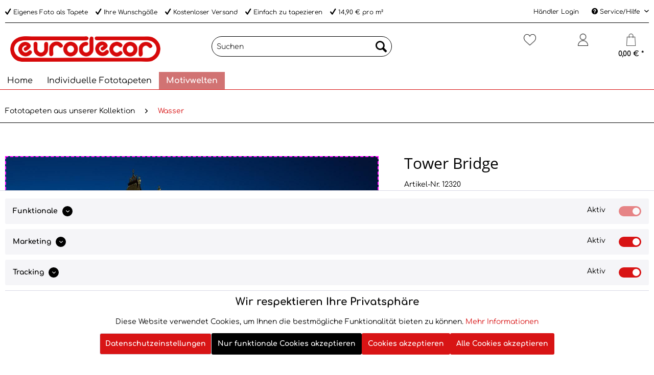

--- FILE ---
content_type: text/html; charset=UTF-8
request_url: https://www.fototapeten-xxl.de/fototapeten-aus-unserer-kollektion/wasser/tower-bridge
body_size: 18003
content:
<!DOCTYPE html>
<html class="no-js" lang="de" itemscope="itemscope" itemtype="https://schema.org/WebPage">
<head>
<meta charset="utf-8">
<meta name="author" content="" />
<meta name="robots" content="index,follow" />
<meta name="revisit-after" content="15 days" />
<meta name="keywords" content="Wiese Blumen Wald Natur Landschaft Dekor Strand Meer Dünen Beach Ozean See Ostsee Küste Wolken Palmen New York City Skyline Brooklyn Stadt Manhattan Square Universum Weltraum Galaxie Sterne Mond Planet Abstrakt Grafik Effekt Optik Universum Kunst Tier" />
<meta name="description" content="Eigenes Foto hochladen. Individuelle Tapete nach Maß- Wählen Sie aus Tausenden Motiven. Beste Preise 14.90 /m2. Deutsche Hersteller. Günstig Schnell…" />
<meta property="og:type" content="product" />
<meta property="og:site_name" content="Eurodecor" />
<meta property="og:url" content="https://www.fototapeten-xxl.de/fototapeten-aus-unserer-kollektion/wasser/tower-bridge" />
<meta property="og:title" content="Tower Bridge" />
<meta property="og:description" content="" />
<meta property="og:image" content="https://www.fototapeten-xxl.de/media/image/89/f8/3b/fototapen-motivwelten-wasser-staedte-gebaeude-tower-bridge-23320.jpg" />
<meta property="product:brand" content="eurodecor" />
<meta property="product:price" content="14,90" />
<meta property="product:product_link" content="https://www.fototapeten-xxl.de/fototapeten-aus-unserer-kollektion/wasser/tower-bridge" />
<meta name="twitter:card" content="product" />
<meta name="twitter:site" content="Eurodecor" />
<meta name="twitter:title" content="Tower Bridge" />
<meta name="twitter:description" content="" />
<meta name="twitter:image" content="https://www.fototapeten-xxl.de/media/image/89/f8/3b/fototapen-motivwelten-wasser-staedte-gebaeude-tower-bridge-23320.jpg" />
<meta itemprop="copyrightHolder" content="Eurodecor" />
<meta itemprop="copyrightYear" content="2014" />
<meta itemprop="isFamilyFriendly" content="True" />
<meta itemprop="image" content="https://www.fototapeten-xxl.de/media/image/e7/e9/90/eurodekor_logo.png" />
<meta name="viewport" content="width=device-width, initial-scale=1.0">
<meta name="mobile-web-app-capable" content="yes">
<meta name="apple-mobile-web-app-title" content="Eurodecor">
<meta name="apple-mobile-web-app-capable" content="yes">
<meta name="apple-mobile-web-app-status-bar-style" content="default">
<link rel="apple-touch-icon-precomposed" href="/themes/Frontend/Responsive/frontend/_public/src/img/apple-touch-icon-precomposed.png">
<link rel="shortcut icon" href="https://www.fototapeten-xxl.de/media/unknown/d9/0c/f4/favicon.ico">
<meta name="msapplication-navbutton-color" content="#d81415" />
<meta name="application-name" content="Eurodecor" />
<meta name="msapplication-starturl" content="https://www.fototapeten-xxl.de/" />
<meta name="msapplication-window" content="width=1024;height=768" />
<meta name="msapplication-TileImage" content="/themes/Frontend/Responsive/frontend/_public/src/img/win-tile-image.png">
<meta name="msapplication-TileColor" content="#d81415">
<meta name="theme-color" content="#d81415" />
<link rel="canonical" href="https://www.fototapeten-xxl.de/fototapeten-aus-unserer-kollektion/wasser/tower-bridge" />
<title itemprop="name">Ihr Foto als Tapete | Vlies Fototapete nach Mass | vom Hersteller | Eurodecor</title>
<link href="/web/cache/1709022155_162ef4479a9b4ed4342e548d902dcc08.css" media="all" rel="stylesheet" type="text/css" />
<meta property="dcterms:title" content="Die Zukunft der Fototapete -  Vlies Fototapeten von Fototapeten">
<meta property="dcterms:identifier" content="www.fototapeten-xxl.de">
<meta property="dcterms:description" content="fototapete-online.com | Vlies Fototapeten in bester Qualität zum besten Preis! Gestalte deine eigene Foto-Tapete online. Jetzt entdecken!">
<meta property="dcterms:subject" content="fototapete, vlies fototapeten, individuelle fototapeten, motivwelten,fototapeten nach maß">
<meta name="DC.title" content="Die Zukunft der Fototapete -  Vlies Fototapeten von Fototapeten">
<meta name="DC.identifier" content="www.fototapeten-xxl.de">
<meta name="DC.description" content="fototapete-online.com | Vlies Fototapeten in bester Qualität zum besten Preis! Gestalte deine eigene Foto-Tapete online. Jetzt entdecken!">
<meta name="DC.subject" content="fototapete, vlies fototapeten, individuelle fototapeten, motivwelten,fototapeten nach maß">
<script async src="https://www.googletagmanager.com/gtag/js?id=G-VRZS29NWSK"></script>
<script>
window.dataLayer = window.dataLayer || [];
function gtag(){dataLayer.push(arguments);}
gtag('js', new Date());
gtag('config', 'G-VRZS29NWSK');
</script>
<script async src="https://www.googletagmanager.com/gtag/js?id=UA-223624102-1"></script>
<script>
window.dataLayer = window.dataLayer || [];
function gtag(){dataLayer.push(arguments);}
gtag('js', new Date());
gtag('config', 'UA-223624102-1');
</script>
</head>
<body class="is--ctl-detail is--act-index" >
<div class="page-wrap">
<noscript class="noscript-main">
<div class="alert is--warning">
<div class="alert--icon">
<i class="icon--element icon--warning"></i>
</div>
<div class="alert--content">
Um Eurodecor in vollem Umfang nutzen zu k&ouml;nnen, empfehlen wir Ihnen Javascript in Ihrem Browser zu aktiveren.
</div>
</div>
</noscript>
<header class="header-main">
<div class="top-bar">
<div class="container block-group">
<ul class="topbar-trusteds">
<li class="icon--check">Eigenes Foto als Tapete</li>                     <li class="icon--check">Ihre Wunschgöße</li>                     <li class="icon--check">Kostenloser Versand</li>                     <li class="icon--check">Einfach zu tapezieren</li>                     <li class="icon--check">14,90 € pro m²</li>
</ul>
<nav class="top-bar--navigation block" role="menubar">
<a href="/registerFC/index/sValidation/H" class="topbar-haendler">Händler Login</a>
<div class="navigation--entry entry--compare is--hidden" role="menuitem" aria-haspopup="true" data-drop-down-menu="true">
</div>
<div class="navigation--entry entry--service has--drop-down" role="menuitem" aria-haspopup="true" data-drop-down-menu="true">
<i class="icon--service"></i> Service/Hilfe
<ul class="service--list is--rounded" role="menu">
<li class="service--entry" role="menuitem">
<a class="service--link" href="https://www.fototapeten-xxl.de/fototapete-entfernen" title="FOTOTAPETE ENTFERNEN" >
FOTOTAPETE ENTFERNEN
</a>
</li>
<li class="service--entry" role="menuitem">
<a class="service--link" href="https://www.fototapeten-xxl.de/montageanweisung" title="MONTAGEANWEISUNG" >
MONTAGEANWEISUNG
</a>
</li>
<li class="service--entry" role="menuitem">
<a class="service--link" href="https://www.fototapeten-xxl.de/vlies-fototapete-eigenschaften" title="VLIES FOTOTAPETE - Eigenschaften" >
VLIES FOTOTAPETE - Eigenschaften
</a>
</li>
<li class="service--entry" role="menuitem">
<a class="service--link" href="https://www.fototapeten-xxl.de/wand-untergrund" title="WAND UNTERGRUND" >
WAND UNTERGRUND
</a>
</li>
<li class="service--entry" role="menuitem">
<a class="service--link" href="https://www.fototapeten-xxl.de/warum-fototapeten" title="WARUM FOTOTAPETEN" >
WARUM FOTOTAPETEN
</a>
</li>
<li class="service--entry" role="menuitem">
<a class="service--link" href="https://www.fototapeten-xxl.de/hilfe/support" title="Hilfe / Support" >
Hilfe / Support
</a>
</li>
<li class="service--entry" role="menuitem">
<a class="service--link" href="https://www.fototapeten-xxl.de/nehmen-sie-mit-uns-kontakt-auf" title="Kontakt" target="_self">
Kontakt
</a>
</li>
<li class="service--entry" role="menuitem">
<a class="service--link" href="https://www.fototapeten-xxl.de/versand-und-zahlungsbedingungen" title="Versand und Zahlungsbedingungen" >
Versand und Zahlungsbedingungen
</a>
</li>
<li class="service--entry" role="menuitem">
<a class="service--link" href="https://www.fototapeten-xxl.de/widerrufsrecht" title="Widerrufsrecht" >
Widerrufsrecht
</a>
</li>
<li class="service--entry" role="menuitem">
<a class="service--link" href="https://www.fototapeten-xxl.de/datenschutz" title="Datenschutz" >
Datenschutz
</a>
</li>
<li class="service--entry" role="menuitem">
<a class="service--link" href="https://www.fototapeten-xxl.de/agb" title="AGB" >
AGB
</a>
</li>
<li class="service--entry" role="menuitem">
<a class="service--link" href="https://www.fototapeten-xxl.de/impressum" title="Impressum" >
Impressum
</a>
</li>
</ul>
</div>
</nav>
</div>
</div>
<div class="container header--navigation">
<div class="logo-main block-group" role="banner">
<div class="logo--shop block">
<a class="logo--link" href="https://www.fototapeten-xxl.de/" title="Eurodecor - zur Startseite wechseln">
<picture>
<source srcset="https://www.fototapeten-xxl.de/media/image/e7/e9/90/eurodekor_logo.png" media="(min-width: 78.75em)">
<source srcset="https://www.fototapeten-xxl.de/media/image/e7/e9/90/eurodekor_logo.png" media="(min-width: 64em)">
<source srcset="https://www.fototapeten-xxl.de/media/image/e7/e9/90/eurodekor_logo.png" media="(min-width: 48em)">
<img srcset="https://www.fototapeten-xxl.de/media/image/e7/e9/90/eurodekor_logo.png" alt="Eurodecor - zur Startseite wechseln" />
</picture>
</a>
</div>
</div>
<nav class="shop--navigation block-group">
<ul class="navigation--list block-group" role="menubar">
<li class="navigation--entry entry--menu-left" role="menuitem">
<a class="entry--link entry--trigger btn is--icon-left" href="#offcanvas--left" data-offcanvas="true" data-offCanvasSelector=".sidebar-main" aria-label="Menü">
<i class="icon--menu"></i> Menü
</a>
</li>
<li class="navigation--entry navigation-menue">
<div class="navigation--list-wrapper">
<ul class="navigation--list container" role="menubar" itemscope="itemscope" itemtype="http://schema.org/SiteNavigationElement">
<li class="navigation--entry is--home" role="menuitem">
<a class="navigation--link is--first" href="https://www.fototapeten-xxl.de/" title="Home" aria-label="Home" itemprop="url">
<span itemprop="name"><i class="icon--house"></i></span>
</a>
</li>
<li class="navigation--entry" role="menuitem">
<a class="navigation--link" href="https://www.fototapeten-xxl.de/eigenes-foto-als-tapete/ihr-foto-als-fototapete?c=189" title="Individuelle Fototapeten" aria-label="Individuelle Fototapeten" itemprop="url" target="_parent">
<span itemprop="name">Individuelle Fototapeten</span>
</a>
</li>
<li class="navigation--entry is--active" role="menuitem">
<a class="navigation--link is--active" href="https://www.fototapeten-xxl.de/fototapeten-aus-unserer-kollektion/" title="Motivwelten" aria-label="Motivwelten" itemprop="url">
<span itemprop="name">Motivwelten</span>
</a>
</li>
</ul>
</div>
</li>
<li class="navigation--entry entry--search" role="menuitem" data-search="true" aria-haspopup="true" data-minLength="3">
<a class="btn entry--link entry--trigger" href="#show-hide--search" title="Suche anzeigen / schließen" aria-label="Suche anzeigen / schließen">
<i class="icon--search"></i>
<span class="search--display">Suchen</span>
</a>
<form action="/search" method="get" class="main-search--form">
<input type="search" name="sSearch" aria-label="Suchen" class="main-search--field" autocomplete="off" autocapitalize="off" placeholder="Suchen" maxlength="30" />
<button type="submit" class="main-search--button" aria-label="Suchen">
<i class="icon--search"></i>
<span class="main-search--text">Suchen</span>
</button>
<div class="form--ajax-loader">&nbsp;</div>
</form>
<div class="main-search--results"></div>
</li>
<li class="navigation--entry entry--notepad" role="menuitem">
<a href="https://www.fototapeten-xxl.de/note" title="Merkzettel" aria-label="Merkzettel" class="btn">
<i class="icon--heart"></i>
<span class="account--display">
Merkliste
</span>
</a>
</li>
<li class="navigation--entry entry--account with-slt" role="menuitem" data-offcanvas="true" data-offCanvasSelector=".account--dropdown-navigation">
<a href="https://www.fototapeten-xxl.de/account" title="Mein Konto" aria-label="Mein Konto" class="btn is--icon-left entry--link account--link">
<i class="icon--account"></i>
<span class="account--display">
Mein Konto
</span>
</a>
<div class="account--dropdown-navigation">
<div class="navigation--smartphone">
<div class="entry--close-off-canvas">
<a href="#close-account-menu" class="account--close-off-canvas" title="Menü schließen" aria-label="Menü schließen">
Menü schließen <i class="icon--arrow-right"></i>
</a>
</div>
</div>
<div class="account--menu is--rounded is--personalized">
<span class="navigation--headline">
Mein Konto
</span>
<div class="account--menu-container">
<ul class="sidebar--navigation navigation--list is--level0 show--active-items">
<li class="navigation--entry">
<span class="navigation--signin">
<a href="https://www.fototapeten-xxl.de/account#hide-registration" class="blocked--link btn is--primary navigation--signin-btn" data-collapseTarget="#registration" data-action="close">
Anmelden
</a>
<span class="navigation--register">
oder
<a href="https://www.fototapeten-xxl.de/account#show-registration" class="blocked--link" data-collapseTarget="#registration" data-action="open">
registrieren
</a>
</span>
</span>
</li>
<li class="navigation--entry">
<a href="https://www.fototapeten-xxl.de/account" title="Übersicht" class="navigation--link">
Übersicht
</a>
</li>
<li class="navigation--entry">
<a href="https://www.fototapeten-xxl.de/account/profile" title="Persönliche Daten" class="navigation--link" rel="nofollow">
Persönliche Daten
</a>
</li>
<li class="navigation--entry">
<a href="https://www.fototapeten-xxl.de/address/index/sidebar/" title="Adressen" class="navigation--link" rel="nofollow">
Adressen
</a>
</li>
<li class="navigation--entry">
<a href="https://www.fototapeten-xxl.de/account/payment" title="Zahlungsarten" class="navigation--link" rel="nofollow">
Zahlungsarten
</a>
</li>
<li class="navigation--entry">
<a href="https://www.fototapeten-xxl.de/account/orders" title="Bestellungen" class="navigation--link" rel="nofollow">
Bestellungen
</a>
</li>
<li class="navigation--entry">
<a href="https://www.fototapeten-xxl.de/note" title="Merkzettel" class="navigation--link" rel="nofollow">
Merkzettel
</a>
</li>
</ul>
</div>
</div>
</div>
</li>
<li class="navigation--entry entry--cart" role="menuitem">
<a class="btn is--icon-left cart--link" href="https://www.fototapeten-xxl.de/checkout/cart" title="Warenkorb" aria-label="Warenkorb">
<span class="cart--display">
Warenkorb
</span>
<span class="badge is--primary is--minimal cart--quantity is--hidden">0</span>
<i class="icon--basket"></i>
<span class="cart--amount">
0,00&nbsp;&euro; *
</span>
</a>
<div class="ajax-loader">&nbsp;</div>
</li>
</ul>
</nav>
<div class="container--ajax-cart" data-collapse-cart="true" data-displayMode="offcanvas"></div>
</div>
</header>
<nav class="navigation-main">
<div class="container" data-menu-scroller="true" data-listSelector=".navigation--list.container" data-viewPortSelector=".navigation--list-wrapper">
<div class="navigation--list-wrapper">
<ul class="navigation--list container" role="menubar" itemscope="itemscope" itemtype="https://schema.org/SiteNavigationElement">
<li class="navigation--entry is--home" role="menuitem"><a class="navigation--link is--first" href="https://www.fototapeten-xxl.de/" title="Home" aria-label="Home" itemprop="url"><span itemprop="name">Home</span></a></li><li class="navigation--entry" role="menuitem"><a class="navigation--link" href="https://www.fototapeten-xxl.de/eigenes-foto-als-tapete/ihr-foto-als-fototapete?c=189" title="Individuelle Fototapeten" aria-label="Individuelle Fototapeten" itemprop="url" target="_parent"><span itemprop="name">Individuelle Fototapeten</span></a></li><li class="navigation--entry is--active" role="menuitem"><a class="navigation--link is--active" href="https://www.fototapeten-xxl.de/fototapeten-aus-unserer-kollektion/" title="Motivwelten" aria-label="Motivwelten" itemprop="url"><span itemprop="name">Motivwelten</span></a></li>            </ul>
</div>
</div>
</nav>
<section class="content-main container block-group">
<nav class="content--breadcrumb block">
<ul class="breadcrumb--list" role="menu" itemscope itemtype="https://schema.org/BreadcrumbList">
<li role="menuitem" class="breadcrumb--entry" itemprop="itemListElement" itemscope itemtype="https://schema.org/ListItem">
<a class="breadcrumb--link" href="https://www.fototapeten-xxl.de/fototapeten-aus-unserer-kollektion/" title="Fototapeten aus unserer Kollektion" itemprop="item">
<link itemprop="url" href="https://www.fototapeten-xxl.de/fototapeten-aus-unserer-kollektion/" />
<span class="breadcrumb--title" itemprop="name">Fototapeten aus unserer Kollektion</span>
</a>
<meta itemprop="position" content="0" />
</li>
<li role="none" class="breadcrumb--separator">
<i class="icon--arrow-right"></i>
</li>
<li role="menuitem" class="breadcrumb--entry is--active" itemprop="itemListElement" itemscope itemtype="https://schema.org/ListItem">
<a class="breadcrumb--link" href="https://www.fototapeten-xxl.de/fototapeten-aus-unserer-kollektion/wasser/" title="Wasser" itemprop="item">
<link itemprop="url" href="https://www.fototapeten-xxl.de/fototapeten-aus-unserer-kollektion/wasser/" />
<span class="breadcrumb--title" itemprop="name">Wasser</span>
</a>
<meta itemprop="position" content="1" />
</li>
</ul>
</nav>
<div class="content-main--inner">
<div id='cookie-consent' class='off-canvas is--left block-transition' data-cookie-consent-manager='true'>
<div class='cookie-consent--header cookie-consent--close'>
Cookie-Einstellungen
<i class="icon--arrow-right"></i>
</div>
<div class='cookie-consent--description'>
Diese Website benutzt Cookies, die für den technischen Betrieb der Website erforderlich sind und stets gesetzt werden. Andere Cookies, die den Komfort bei Benutzung dieser Website erhöhen, der Direktwerbung dienen oder die Interaktion mit anderen Websites und sozialen Netzwerken vereinfachen sollen, werden nur mit Ihrer Zustimmung gesetzt.
</div>
</div>
<aside class="sidebar-main off-canvas">
<div class="navigation--smartphone">
<ul class="navigation--list ">
<li class="navigation--entry entry--close-off-canvas">
<a href="#close-categories-menu" title="Menü schließen" class="navigation--link">
Menü schließen <i class="icon--arrow-right"></i>
</a>
</li>
</ul>
<div class="mobile--switches">
</div>
</div>
<div class="sidebar--categories-wrapper" data-subcategory-nav="true" data-mainCategoryId="188" data-categoryId="204" data-fetchUrl="/widgets/listing/getCategory/categoryId/204">
<div class="categories--headline navigation--headline">
Kategorien
</div>
<div class="sidebar--categories-navigation">
<ul class="sidebar--navigation categories--navigation navigation--list is--drop-down is--level0 is--rounded" role="menu">
<li class="navigation--entry" role="menuitem">
<a class="navigation--link" href="https://www.fototapeten-xxl.de/eigenes-foto-als-tapete/ihr-foto-als-fototapete?c=189" data-categoryId="189" data-fetchUrl="/widgets/listing/getCategory/categoryId/189" title="Individuelle Fototapeten" target="_parent">
Individuelle Fototapeten
</a>
</li>
<li class="navigation--entry is--active has--sub-categories has--sub-children" role="menuitem">
<a class="navigation--link is--active has--sub-categories link--go-forward" href="https://www.fototapeten-xxl.de/fototapeten-aus-unserer-kollektion/" data-categoryId="190" data-fetchUrl="/widgets/listing/getCategory/categoryId/190" title="Motivwelten" >
Motivwelten
<span class="is--icon-right">
<i class="icon--arrow-right"></i>
</span>
</a>
<ul class="sidebar--navigation categories--navigation navigation--list is--level1 is--rounded" role="menu">
<li class="navigation--entry" role="menuitem">
<a class="navigation--link" href="https://www.fototapeten-xxl.de/fototapeten-aus-unserer-kollektion/stillleben/" data-categoryId="192" data-fetchUrl="/widgets/listing/getCategory/categoryId/192" title="Stillleben" >
Stillleben
</a>
</li>
<li class="navigation--entry" role="menuitem">
<a class="navigation--link" href="https://www.fototapeten-xxl.de/fototapeten-aus-unserer-kollektion/blumenpflanzen/" data-categoryId="193" data-fetchUrl="/widgets/listing/getCategory/categoryId/193" title="Blumen/Pflanzen" >
Blumen/Pflanzen
</a>
</li>
<li class="navigation--entry" role="menuitem">
<a class="navigation--link" href="https://www.fototapeten-xxl.de/fototapeten-aus-unserer-kollektion/tiere/" data-categoryId="194" data-fetchUrl="/widgets/listing/getCategory/categoryId/194" title="Tiere" >
Tiere
</a>
</li>
<li class="navigation--entry" role="menuitem">
<a class="navigation--link" href="https://www.fototapeten-xxl.de/fototapeten-aus-unserer-kollektion/spaceweltall/" data-categoryId="195" data-fetchUrl="/widgets/listing/getCategory/categoryId/195" title="Space/Weltall" >
Space/Weltall
</a>
</li>
<li class="navigation--entry" role="menuitem">
<a class="navigation--link" href="https://www.fototapeten-xxl.de/fototapeten-aus-unserer-kollektion/fantasie/" data-categoryId="196" data-fetchUrl="/widgets/listing/getCategory/categoryId/196" title="Fantasie" >
Fantasie
</a>
</li>
<li class="navigation--entry" role="menuitem">
<a class="navigation--link" href="https://www.fototapeten-xxl.de/fototapeten-aus-unserer-kollektion/texturen/" data-categoryId="197" data-fetchUrl="/widgets/listing/getCategory/categoryId/197" title="Texturen" >
Texturen
</a>
</li>
<li class="navigation--entry" role="menuitem">
<a class="navigation--link" href="https://www.fototapeten-xxl.de/fototapeten-aus-unserer-kollektion/erotik/" data-categoryId="198" data-fetchUrl="/widgets/listing/getCategory/categoryId/198" title="Erotik" >
Erotik
</a>
</li>
<li class="navigation--entry" role="menuitem">
<a class="navigation--link" href="https://www.fototapeten-xxl.de/fototapeten-aus-unserer-kollektion/kulturreligion/" data-categoryId="199" data-fetchUrl="/widgets/listing/getCategory/categoryId/199" title="Kultur/Religion" >
Kultur/Religion
</a>
</li>
<li class="navigation--entry" role="menuitem">
<a class="navigation--link" href="https://www.fototapeten-xxl.de/fototapeten-aus-unserer-kollektion/abstrakt/" data-categoryId="200" data-fetchUrl="/widgets/listing/getCategory/categoryId/200" title="Abstrakt" >
Abstrakt
</a>
</li>
<li class="navigation--entry" role="menuitem">
<a class="navigation--link" href="https://www.fototapeten-xxl.de/fototapeten-aus-unserer-kollektion/fahrzeuge/" data-categoryId="201" data-fetchUrl="/widgets/listing/getCategory/categoryId/201" title="Fahrzeuge" >
Fahrzeuge
</a>
</li>
<li class="navigation--entry" role="menuitem">
<a class="navigation--link" href="https://www.fototapeten-xxl.de/fototapeten-aus-unserer-kollektion/portrait/" data-categoryId="202" data-fetchUrl="/widgets/listing/getCategory/categoryId/202" title="Portrait" >
Portrait
</a>
</li>
<li class="navigation--entry" role="menuitem">
<a class="navigation--link" href="https://www.fototapeten-xxl.de/fototapeten-aus-unserer-kollektion/natur/" data-categoryId="203" data-fetchUrl="/widgets/listing/getCategory/categoryId/203" title="Natur" >
Natur
</a>
</li>
<li class="navigation--entry is--active" role="menuitem">
<a class="navigation--link is--active" href="https://www.fototapeten-xxl.de/fototapeten-aus-unserer-kollektion/wasser/" data-categoryId="204" data-fetchUrl="/widgets/listing/getCategory/categoryId/204" title="Wasser" >
Wasser
</a>
</li>
<li class="navigation--entry" role="menuitem">
<a class="navigation--link" href="https://www.fototapeten-xxl.de/fototapeten-aus-unserer-kollektion/schwarzweiss/" data-categoryId="205" data-fetchUrl="/widgets/listing/getCategory/categoryId/205" title="Schwarz/Weiß" >
Schwarz/Weiß
</a>
</li>
<li class="navigation--entry" role="menuitem">
<a class="navigation--link" href="https://www.fototapeten-xxl.de/fototapeten-aus-unserer-kollektion/staedtegebaeude/" data-categoryId="206" data-fetchUrl="/widgets/listing/getCategory/categoryId/206" title="Städte/Gebäude" >
Städte/Gebäude
</a>
</li>
<li class="navigation--entry" role="menuitem">
<a class="navigation--link" href="https://www.fototapeten-xxl.de/fototapeten-aus-unserer-kollektion/wald/" data-categoryId="207" data-fetchUrl="/widgets/listing/getCategory/categoryId/207" title="Wald" >
Wald
</a>
</li>
<li class="navigation--entry" role="menuitem">
<a class="navigation--link" href="https://www.fototapeten-xxl.de/fototapeten-aus-unserer-kollektion/strand/" data-categoryId="208" data-fetchUrl="/widgets/listing/getCategory/categoryId/208" title="Strand" >
Strand
</a>
</li>
<li class="navigation--entry" role="menuitem">
<a class="navigation--link" href="https://www.fototapeten-xxl.de/fototapeten-aus-unserer-kollektion/wasserfall/" data-categoryId="209" data-fetchUrl="/widgets/listing/getCategory/categoryId/209" title="Wasserfall" >
Wasserfall
</a>
</li>
<li class="navigation--entry" role="menuitem">
<a class="navigation--link" href="https://www.fototapeten-xxl.de/fototapeten-aus-unserer-kollektion/landschaft/" data-categoryId="210" data-fetchUrl="/widgets/listing/getCategory/categoryId/210" title="Landschaft" >
Landschaft
</a>
</li>
<li class="navigation--entry" role="menuitem">
<a class="navigation--link" href="https://www.fototapeten-xxl.de/fototapeten-aus-unserer-kollektion/neuheiten/" data-categoryId="211" data-fetchUrl="/widgets/listing/getCategory/categoryId/211" title="Neuheiten" >
Neuheiten
</a>
</li>
<li class="navigation--entry" role="menuitem">
<a class="navigation--link" href="https://www.fototapeten-xxl.de/fototapeten-aus-unserer-kollektion/bestseller/" data-categoryId="212" data-fetchUrl="/widgets/listing/getCategory/categoryId/212" title="Bestseller" >
Bestseller
</a>
</li>
</ul>
</li>
</ul>
</div>
<div class="shop-sites--container is--rounded">
<div class="shop-sites--headline navigation--headline">
Informationen
</div>
<ul class="shop-sites--navigation sidebar--navigation navigation--list is--drop-down is--level0" role="menu">
<li class="navigation--entry" role="menuitem">
<a class="navigation--link" href="https://www.fototapeten-xxl.de/fototapete-entfernen" title="FOTOTAPETE ENTFERNEN" data-categoryId="56" data-fetchUrl="/widgets/listing/getCustomPage/pageId/56" >
FOTOTAPETE ENTFERNEN
</a>
</li>
<li class="navigation--entry" role="menuitem">
<a class="navigation--link" href="https://www.fototapeten-xxl.de/montageanweisung" title="MONTAGEANWEISUNG" data-categoryId="54" data-fetchUrl="/widgets/listing/getCustomPage/pageId/54" >
MONTAGEANWEISUNG
</a>
</li>
<li class="navigation--entry" role="menuitem">
<a class="navigation--link" href="https://www.fototapeten-xxl.de/vlies-fototapete-eigenschaften" title="VLIES FOTOTAPETE - Eigenschaften" data-categoryId="58" data-fetchUrl="/widgets/listing/getCustomPage/pageId/58" >
VLIES FOTOTAPETE - Eigenschaften
</a>
</li>
<li class="navigation--entry" role="menuitem">
<a class="navigation--link" href="https://www.fototapeten-xxl.de/wand-untergrund" title="WAND UNTERGRUND" data-categoryId="57" data-fetchUrl="/widgets/listing/getCustomPage/pageId/57" >
WAND UNTERGRUND
</a>
</li>
<li class="navigation--entry" role="menuitem">
<a class="navigation--link" href="https://www.fototapeten-xxl.de/warum-fototapeten" title="WARUM FOTOTAPETEN" data-categoryId="55" data-fetchUrl="/widgets/listing/getCustomPage/pageId/55" >
WARUM FOTOTAPETEN
</a>
</li>
<li class="navigation--entry" role="menuitem">
<a class="navigation--link" href="https://www.fototapeten-xxl.de/hilfe/support" title="Hilfe / Support" data-categoryId="2" data-fetchUrl="/widgets/listing/getCustomPage/pageId/2" >
Hilfe / Support
</a>
</li>
<li class="navigation--entry" role="menuitem">
<a class="navigation--link" href="https://www.fototapeten-xxl.de/nehmen-sie-mit-uns-kontakt-auf" title="Kontakt" data-categoryId="1" data-fetchUrl="/widgets/listing/getCustomPage/pageId/1" target="_self">
Kontakt
</a>
</li>
<li class="navigation--entry" role="menuitem">
<a class="navigation--link" href="https://www.fototapeten-xxl.de/versand-und-zahlungsbedingungen" title="Versand und Zahlungsbedingungen" data-categoryId="6" data-fetchUrl="/widgets/listing/getCustomPage/pageId/6" >
Versand und Zahlungsbedingungen
</a>
</li>
<li class="navigation--entry" role="menuitem">
<a class="navigation--link" href="https://www.fototapeten-xxl.de/widerrufsrecht" title="Widerrufsrecht" data-categoryId="8" data-fetchUrl="/widgets/listing/getCustomPage/pageId/8" >
Widerrufsrecht
</a>
</li>
<li class="navigation--entry" role="menuitem">
<a class="navigation--link" href="https://www.fototapeten-xxl.de/datenschutz" title="Datenschutz" data-categoryId="7" data-fetchUrl="/widgets/listing/getCustomPage/pageId/7" >
Datenschutz
</a>
</li>
<li class="navigation--entry" role="menuitem">
<a class="navigation--link" href="https://www.fototapeten-xxl.de/agb" title="AGB" data-categoryId="4" data-fetchUrl="/widgets/listing/getCustomPage/pageId/4" >
AGB
</a>
</li>
<li class="navigation--entry" role="menuitem">
<a class="navigation--link" href="https://www.fototapeten-xxl.de/impressum" title="Impressum" data-categoryId="3" data-fetchUrl="/widgets/listing/getCustomPage/pageId/3" >
Impressum
</a>
</li>
</ul>
</div>
<div class="panel is--rounded paypal--sidebar">
<div class="panel--body is--wide paypal--sidebar-inner">
<div data-paypalUnifiedInstallmentsBanner="true" data-ratio="1x1" data-currency="EUR" data-buyerCountry="DE" >
</div>
</div>
</div>
</div>
</aside>
<div class="content--wrapper">
<div class="content product--details" itemscope itemtype="https://schema.org/Product" data-ajax-wishlist="true" data-compare-ajax="true" data-ajax-variants-container="true">
<header class="product--header">
<div class="product--info">
<div class="product--rating-container">
<a href="#product--publish-comment" class="product--rating-link" rel="nofollow" title="Bewertung abgeben">
<span class="product--rating">
</span>
</a>
</div>
</div>
</header>
<div class="product--detail-upper block-group">
<div class="product--image-container image-slider" data-image-slider="false" data-image-gallery="false" data-maxZoom="0" data-thumbnails=".image--thumbnails" >
<div class="image-slider--container no--thumbnails">
<div class="image-slider--slide">
<div class="image--box image-slider--item">
<span class="image--element" data-img-large="https://www.fototapeten-xxl.de/media/image/83/ff/7f/fototapen-motivwelten-wasser-staedte-gebaeude-tower-bridge-23320_1280x1280.jpg" data-img-small="https://www.fototapeten-xxl.de/media/image/24/e4/ac/fototapen-motivwelten-wasser-staedte-gebaeude-tower-bridge-23320_270x270.jpg" data-img-original="https://www.fototapeten-xxl.de/media/image/89/f8/3b/fototapen-motivwelten-wasser-staedte-gebaeude-tower-bridge-23320.jpg" data-alt="Tower Bridge">
<span class="image--media">
<img srcset="https://www.fototapeten-xxl.de/media/image/83/ff/7f/fototapen-motivwelten-wasser-staedte-gebaeude-tower-bridge-23320_1280x1280.jpg, https://www.fototapeten-xxl.de/media/image/75/18/6c/fototapen-motivwelten-wasser-staedte-gebaeude-tower-bridge-23320_1280x1280@2x.jpg 2x" src="https://www.fototapeten-xxl.de/media/image/83/ff/7f/fototapen-motivwelten-wasser-staedte-gebaeude-tower-bridge-23320_1280x1280.jpg" alt="Tower Bridge" itemprop="image" />
</span>
</span>
</div>
</div>
</div>
</div>
<h1>Tower Bridge</h1>
<span class="entry--content" itemprop="sku">
Artikel-Nr. 12320
</span>
<p class="entry--content" itemprop="sku">
EAN .
</p>
<div class="product--buybox block">
<meta itemprop="brand" content="eurodecor"/>
<div class="detail-container-header"></div>
<div itemprop="offers" itemscope itemtype="https://schema.org/Offer" class="buybox--inner">
<meta itemprop="priceCurrency" content="EUR"/>
<span itemprop="priceSpecification" itemscope itemtype="https://schema.org/PriceSpecification">
<meta itemprop="valueAddedTaxIncluded" content="true"/>
</span>
<meta itemprop="url" content="https://www.fototapeten-xxl.de/fototapeten-aus-unserer-kollektion/wasser/tower-bridge"/>
<div class="product--configurator">
</div>
<div class="bogx--configurator-wrap">
<div class="bogx--config-globaldata">
<script type="text/javascript">
//<![CDATA[
//Name des Popup/Modal-Call-Buttons
var bogx_modal_call_button = 'Konfiguration starten';
//Global JSON Array defaults
var bogx_defaults = '{"0":{"o_abmessungen":{"0":"axb_parameter","1":{"0":"","1":""},"2":{"0":"1","1":"2"},"3":0,"4":"m\u00b2","5":"0","6":"0","7":"","8":"g_ausschnitt"},"o_position":{"0":"tapeten-motiv","1":"[]","2":"","3":0,"4":"","5":"0","6":"0","7":"","8":"g_ausschnitt"},"o_gespiegelt":{"0":"tapeten-spiegeln","1":"transform-normal","2":"3","3":0,"4":"","5":"0","6":"0","7":"","8":"g_ausschnitt"},"o_filter":{"0":"tapeten-filter","1":"filter-normal","2":"5","3":0,"4":"","5":"0","6":"0","7":"","8":"g_ausschnitt"}}}';
var bogx_usergroup_discount = '0';
var bogx_surcharges = '{"1":"0","2":"0","3":"0","4":"0","5":"0","6":"0","7":"0"}';
var bogx_parent_groups = '{"g_ausschnitt":0}';
var bogx_currency_position = 'right';
var bogx_decimal_separator = ',';
//Neu 06.02.2020 Tooltip show config Einstellung
var bogx_tooltip_show = 'hover';
//Neu 09.05.2020 Preise nach Login
var bogx_show_prices = '1';
//Neu 10.05.2020 all formula show in code or not
var bogx_formula_show = '0';
// Neu 13.09.2020 ORDER CODE BUILDER defaults-JSON
var bogx_ocb_defaults = '{"active":"0","prefix":null,"delimiter":null,"view":null}';
/* Neu 20.05.2021 Blackoptions Array as global Smarty-Array-Variable */
var bogx_blackoptions_active = '0';
var bogx_blackoptions = '';
//Helper data & snippets
var delivery_info = 'Lieferzeit ca.';
var star_for_total = '*';
var unit = '';
var priceStartingFrom = '';
var imagesproduct_btn_title = 'zurücksetzen';
//var warning_minprice = 'aufgerundet auf Mindestpreis';
//Parametrix data
var checkParametrix = '1';
if (checkParametrix === '1') {
var bogx_a_calcactive = '0',
bogx_a_multiply = '',
bogx_a_basepriceadd = '',
bogx_a_charging = '',
bogx_b_calcactive = '0',
bogx_b_multiply = '',
bogx_b_basepriceadd = '',
bogx_b_charging = '',
bogx_axb_multiply = '',
bogx_axb_basepriceadd = '',
bogx_axb_calcactive = '1',
bogx_axb_charging =	'',
bogx_axb_charging_matrix = '',
bogx_parametrix_weight = '0';
/* Neu 17.01.2022 Matrix Charging REGRESSIVE or PROGRESSIVE */
var parametrix_matrix_charging = 'regressive';
//Parametrix global JSON Array areaErrors
var configErrors = configErrors || {
'min': 'zu klein',
'max': 'zu gross',
'missing': 'fehlt',
'result': 'fehlt',
'surcharge': 'fehlt'
};
}
//Quantity Control global JSON Array Errors
var quantityErrors = {
'min': 'Eingabe zu klein',
'empty': 'Eingabe fehlt',
};
//Global JSON Array Errors
var globalErrors = {
'noselected': 'nicht gewählt',
'note_title': 'HINWEIS',
'select_text_first': '*** Bitte zuerst das gewünschte Text-Feld markieren',
'text_to_long': '*** Ihr Text ist leider zu lang<br><br>Schriftgröße verringern oder Text kürzer eingeben'
};
//Global JSON Array Notes
var globalNotes = {
'dcl_header': 'Direct Configurator Link (DCL)',
'dcl_save': 'Diese Konfiguration als DCL speichern?',
'dcl_exist': 'Die Konfiguration ist bereits als DCL gespeichert',
'dcl_saved': 'Konfiguration als DCL erfolgreich gespeichert',
'please_select': 'Bitte auswählen',
};
/* Custom Data Requester */
var bogx_request_controller = 'https://www.fototapeten-xxl.de/BogxDataRequest/getData';
/* Neu 11.05.2021 Quantity Total Limits for quantity_check, article_virtual_multi */
var bogx_quantity_limits = '';
/* Neu 08.06.2021 Zoom-Fenster Breite für Images Mouseover */
var bogxZoomWidth = '600';
/* Neu 08.08.2021 Umfang der Konfigurationsdaten-Anzeige im Warenkorb: 'all', 'nosummary' */
var bogxBasketDataview = 'all';
/* Neu 20.09.2021 CSV-Record Values Requester */
var bogx_request_values = 'https://www.fototapeten-xxl.de/BogxDataRequest/getValues';
//]]>
</script>
</div>
<div id="bogx_config" data-user_id="" data-user_group="" data-configurator="Tapete mit vorgegebenem Motiv" data-configurator_version="5.9.43" data-product_image="https://www.fototapeten-xxl.de/media/image/8b/53/2c/fototapen-motivwelten-wasser-staedte-gebaeude-tower-bridge-23320_600x600.jpg" data-additional_text_active = "0" data-images_path="https://www.fototapeten-xxl.de/files/bogx_product_configurator/images/tapete-mit-vorgegebenem-motiv/" data-images_common_path="https://www.fototapeten-xxl.de/files/bogx_product_configurator/common_images/" data-prices_gross="1" data-tax="19" data-surcharges_gross="1" data-total_dual="0" data-surcharges_asterisk="0" data-surcharges_plussign="0" data-images_refresh="1" data-currency="&euro;" data-locale="de_DE" data-currency_factor="1" data-baseprice_netto="12.521008403361" data-baseprice="14.9" data-pseudoprice="0" data-basepriceview="Artikelpreis verbergen" data-minprice="24.9" data-nullprice="0" data-unitprice_precision="4" data-articleid="9525" data-articleordernumber="12320" data-detail_link = "https://www.fototapeten-xxl.de/fototapeten-aus-unserer-kollektion/wasser/tower-bridge?number=12320" data-buyboxbutton_active="1" data-dispatchrule="none" data-deliveryrule="max" data-deliveryunit='Werktage' data-default_shippingtime='Sofort versandfertig, Lieferzeit ca. 1-3 Werktage' >
</div>
<div class="bogx--group-wrap" id="g_ausschnitt">
<div class="bogx--config-header-nocollapse" id="g_ausschnitt_header">Abmessungen der Tapete eingeben und Bereich auswählen</div>
<div class="bogx--config-content-nocollapse" id="g_ausschnitt_content">
<div class="bogx--config-axb-wrap" id="o_abmessungen" data-formula="">
<div class="bogx--table bogx--config-attr">
<div class="bogx--tr">
<div class="bogx--td bogx--left">
<div class="bogx--parametrix-axb-wrap">
<label for="bogx_parameter_axb_1" class="bogx--parametrix-axb-label_0">Breite [cm]
<input type="number" name="bogx_parameter_axb_1" step="1" min="150" id="bogx-parameter-axb_1" class="bogx--parametrix-axb-input" data-datatype="axb_parameter" data-groupname="Größe" data-parentgroupid="g_ausschnitt" data-groupid="o_abmessungen" data-index="0" data-title="Breite [cm]" data-surcharge="0" data-quantity="0.01" data-blacklist='' data-whitelist='' data-dispatch='0' data-delivery='' data-ocb="" data-valueid="1" data-ratio="0" data-value="" value="150" autocomplete="off" required="required" aria-required="true" placeholder="Breite in cm"/>
</label>
<label for="bogx_parameter_axb_2" class="bogx--parametrix-axb-label_1">Höhe [cm]
<input type="number" name="bogx_parameter_axb_2" step="1" min="100" id="bogx-parameter-axb_2" class="bogx--parametrix-axb-input" data-datatype="axb_parameter" data-groupname="Größe" data-parentgroupid="g_ausschnitt" data-groupid="o_abmessungen" data-index="1" data-title="Höhe [cm]" data-surcharge="0" data-quantity="0.01" data-blacklist='' data-whitelist='' data-dispatch='0' data-delivery='' data-ocb="" data-valueid="2" data-ratio="0" data-value="" value="100" autocomplete="off" required="required" aria-required="true" placeholder="Höhe in cm"/>
</label>
</div>
</div>
</div>
</div>
<div class="bogx--parametrix-axb-minmax-wrap">
<div class="bogx--parametrix-a-minmax">
<span id="bogx-parameter-a_o_abmessungen_error" class="bogx--parametrix-minmax-error bogx--hidden">&nbsp;</span>
<span id="bogx-parameter-a_o_abmessungen_minmax" class="bogx--parametrix-minmax">min = 150cm</span>
</div>
<div class="bogx--parametrix-b-minmax">
<span id="bogx-parameter-b_o_abmessungen_error" class="bogx--parametrix-minmax-error bogx--hidden">&nbsp;</span>
<span id="bogx-parameter-b_o_abmessungen_minmax" class="bogx--parametrix-minmax">min = 100cm</span>
</div>
</div>
<div class="bogx--parametrix-results-wrap" id="bogx-parameter-axb_o_abmessungen_results_wrap">
<div class="bogx--parametrix-results-left">
<span class="bogx--parametrix-result-label">Größe:</span>
<span id="bogx-parameter-axb_o_abmessungen_result" class="bogx--parametrix-result-value"></span>
<span id="bogx-parameter-axb_o_abmessungen_baseprice" class="bogx--parametrix-result-baseprice"></span>
</div>
<div id="bogx-parameter-axb_o_abmessungen_surcharge_wrap" class="bogx--parametrix-results-right">
<span class="bogx--parametrix-surcharge-label">Preis:</span>
<span id="bogx-parameter-axb_o_abmessungen_surcharge" class="bogx--parametrix-surcharge-value"></span>
<span id="bogx-parameter-axb_o_abmessungen_star" class="bogx--parametrix-surcharge-star bogx--hidden"> *</span>
</div>
<div class="bogx--config-clear"></div>
</div>
</div>
<div class="bogx--config-tapeten-motiv-wrap" id="o_position" data-formula="0">
<div class="bogx--table bogx--config-attr">
<div class="bogx--tr">
<div class="bogx--td bogx--left caption">Ausschnitt wählen</div>
</div>
<div class="bogx--tr">
<div class="bogx--td bogx--left">
<div class="bogx--config tapeten-motiv" id="tapeten_motiv_o_position" data-required="1" data-datatype="tapeten-motiv" data-groupname="Ausschnitt wählen" data-groupid="o_position" data-basketactive="yes">
<textarea style="display:none;" id="tapeten_motiv_o_position_textarea" data-required="1" data-datatype="tapeten-motiv" data-groupname="Ausschnitt wählen" data-groupid="o_position" data-basketactive="yes" placeholder="[]" required>
</textarea>
<button id="tapeten_motiv_o_position-confirm" class="btn is--small">Ausschnitt bestätigen</button>
<button id="tapeten_motiv_o_position-reset" class="btn is--small">Zurücksetzen</button>
</div>
</div>
</div>
</div>
</div>
<div class="bogx--config-flipx-wrap" id="o_gespiegelt" data-formula="">
<div class="bogx--config-caption">
<div class="bogx--table bogx--config-caption">
<div class="bogx--tr">
<div class="bogx--td bogx--left">Gespiegelt</div>
</div>
</div>
</div>
<div class="bogx--table bogx--config-attr">
<fieldset>
<div class="bogx--tr">
<div class="bogx--config radiobutton bogx--td bogx--left bogx--cellpadding2" data-datatype="tapeten-spiegeln" data-parentgroupid="" data-groupid="o_gespiegelt" data-value="transform-normal" data-valueid="3" data-surcharge="0" data-quantity="1" data-blacklist='' data-whitelist=''>
<input type="radio"
id="transform-normal"
data-groupname="Gespiegelt"
data-parentgroupid=""
data-groupid="o_gespiegelt"
data-surcharge="0"
data-valueid="3"
data-title="Normal"
name="transform-normal"
value="transform-normal"/>
<label for="transform-normal" id="transform-normal-text">Normal</label>
</div>
</div>
<div class="bogx--tr">
<div class="bogx--config radiobutton bogx--td bogx--left bogx--cellpadding2"
data-datatype="tapeten-spiegeln"
data-parentgroupid=""
data-groupid="o_gespiegelt"
data-value="transform-mirrored"
data-valueid="4"
data-surcharge="0"
data-quantity="1"
data-blacklist='' data-whitelist=''>
<input type="radio"
id="transform-mirrored"
data-groupname="Gespiegelt"
data-parentgroupid=""
data-groupid="o_gespiegelt"
data-surcharge="0"
data-valueid="4"
data-title="Gespiegelt"
name="transform-mirrored"
value="transform-mirrored"/>
<label for="transform-mirrored" id="transform-mirrored-text">Gespiegelt</label>
</div>
</div>
</fieldset>
</div>
</div>
<div class="bogx--config-flipx-wrap" id="o_filter" data-formula="">
<div class="bogx--config-caption">
<div class="bogx--table bogx--config-caption">
<div class="bogx--tr">
<div class="bogx--td bogx--left">Filter</div>
</div>
</div>
</div>
<div class="bogx--table bogx--config-attr image-filter-selection">
<fieldset>
<div class="bogx--tr">
<div class="bogx--config radiobutton bogx--td bogx--left bogx--cellpadding2"
data-datatype="tapeten-filter"
data-parentgroupid=""
data-groupid="o_filter"
data-value="filter-normal"
data-valueid="5"
data-surcharge="0"
data-quantity="1"
data-blacklist='' data-whitelist=''>
<input type="radio"
id="filter-normal"
class="filter-option"
data-groupname="Filter"
data-parentgroupid=""
data-groupid="o_filter"
data-surcharge="0"
data-valueid="5"
data-title="Normal"
name="filter-normal"
value="filter-normal"/>
<label for="filter-normal" id="filter-normal-text">Normal</label>
</div>
</div>
<div class="bogx--tr">
<div class="bogx--config radiobutton bogx--td bogx--left bogx--cellpadding2"
data-datatype="tapeten-filter"
data-parentgroupid=""
data-groupid="o_filter"
data-value="filter-grayscale"
data-valueid="6"
data-surcharge="0"
data-quantity="1"
data-blacklist='' data-whitelist=''>
<input type="radio"
id="filter-grayscale"
class="filter-option"
data-groupname="Filter"
data-parentgroupid=""
data-groupid="o_filter"
data-surcharge="0"
data-valueid="6"
data-title="Graustufen"
name="filter-grayscale"
value="filter-grayscale"/>
<label for="filter-grayscale" id="filter-grayscale-text">Graustufen</label>
</div>
</div>
<div class="bogx--tr">
<div class="bogx--config radiobutton bogx--td bogx--left bogx--cellpadding2"
data-datatype="tapeten-filter"
data-parentgroupid=""
data-groupid="o_filter"
data-value="filter-sepia"
data-valueid="7"
data-surcharge="0"
data-quantity="1"
data-blacklist='' data-whitelist=''>
<input type="radio"
id="filter-sepia"
class="filter-option"
data-groupname="Filter"
data-parentgroupid=""
data-groupid="o_filter"
data-surcharge="0"
data-valueid="7"
data-title="Sepia"
name="filter-sepia"
value="filter-sepia"/>
<label for="filter-sepia" id="filter-sepia-text">Sepia</label>
</div>
</div>
</fieldset>
</div>
</div>
</div>
</div>
<div id="bogx_config_price_wrap" class="bogx--config-price-wrap" data-sticky="0">
<div class="bogx--config-preis-title">Preisberechnung</div>
<div class="bogx--config-preis-content">
<div class="bogx--config-basicprice bogx--table">
<div class="bogx--tr bogx--basicprice-wrap">
<div class="bogx--td bogx--left">Grundpreis</div>
<div class="bogx--td bogx--right" id="bogx_config_basicprice">14,90&nbsp;&euro;</div>
</div>
</div>
<table class="bogx--config-surcharges">
<tr class="bogx--surcharge-wrap" id="o_abmessungen_surcharge_wrap">
<td data-label="Option" class="name" id="o_abmessungen_name">Größe:</td>
<td data-label="Wert" class="title" id="o_abmessungen_title">&nbsp;</td>
<td data-label="Preis" class="surcharge " id="o_abmessungen_surcharge"></td>
</tr>
<tr class="bogx--surcharge-wrap" id="o_position_surcharge_wrap">
<td data-label="Option" class="name" id="o_position_name">Ausschnitt wählen:</td>
<td data-label="Wert" class="title" id="o_position_title">&nbsp;</td>
<td data-label="Preis" class="surcharge " id="o_position_surcharge"></td>
</tr>
<tr class="bogx--surcharge-wrap" id="o_gespiegelt_surcharge_wrap">
<td data-label="Option" class="name" id="o_gespiegelt_name">Gespiegelt:</td>
<td data-label="Wert" class="title" id="o_gespiegelt_title">&nbsp;</td>
<td data-label="Preis" class="surcharge " id="o_gespiegelt_surcharge"></td>
</tr>
<tr class="bogx--surcharge-wrap" id="o_filter_surcharge_wrap">
<td data-label="Option" class="name" id="o_filter_name">Filter:</td>
<td data-label="Wert" class="title" id="o_filter_title">&nbsp;</td>
<td data-label="Preis" class="surcharge " id="o_filter_surcharge"></td>
</tr>
</table>
<div id="bogx_product_configurator_total">
<div class="bogx--table bogx--config-pricetotal ">
<div class="bogx--tr">
<div class="bogx--td bogx--config-totalabel">Ihr Preis:</div>
<div class="bogx--td bogx--right bogx--config-totalvalue">
<span id="bogx_config_total" class="bogx--config-total">14,90&nbsp;&euro; *</span>
</div>
</div>
</div>
<div id="bogx_config_price_detail" class="bogx--config-price-detail">
<span id="bogx_config_unit_price" class="unit--price bogx--hidden"></span>
<span id="bogx_config_unit_grundprice" class="unit--grundprice bogx--hidden"></span>
</div>
<div id="bogx_config_minprice" class="bogx--config-minprice bogx--hidden">aufgerundet auf Mindestpreis</div>
<div id="bogx_config_pricehint" class="bogx--config-pricehint" data-content="" data-modalbox="true" data-targetSelector="a" data-mode="ajax">
inkl. MwSt. <a title="Versandkosten" href="https://www.fototapeten-xxl.de/versand-und-zahlungsbedingungen" style="text-decoration:underline">Versandkostenfrei</a>
</div>
</div>
</div>
</div>
</div>
<form name="sAddToBasket" method="post" action="https://www.fototapeten-xxl.de/checkout/addArticle" class="buybox--form" data-add-article="true" data-eventName="submit" data-showModal="false" data-addArticleUrl="https://www.fototapeten-xxl.de/checkout/ajaxAddArticleCart">
<input name="bogxProductConfiguratorSelection" type="hidden" />
<input name="bogxOrderRepeat" type="hidden" value="false" />
<input type="hidden" name="sActionIdentifier" value=""/>
<input type="hidden" name="sAddAccessories" id="sAddAccessories" value=""/>
<input type="hidden" name="sAdd" value="12320"/>
<div data-paypalUnifiedInstallmentsBanner="true"
data-amount="14.9"
data-currency="EUR"
data-buyerCountry="DE"
class="paypal-unified-installments-banner--product-detail">
</div>
<div class="buybox--button-container block-group">
<form action="https://www.fototapeten-xxl.de/note/add/ordernumber/12320" method="post" class="action--form">
<button type="submit"
class="action--link link--notepad"
title=""
data-ajaxUrl="https://www.fototapeten-xxl.de/note/ajaxAdd/ordernumber/12320"
data-text="">
</button>
</form>
<div class="buybox--quantity block">
<div class="select-field">
<select id="sQuantity" name="sQuantity" class="quantity--select">
<option value="1">1</option>
<option value="2">2</option>
<option value="3">3</option>
<option value="4">4</option>
<option value="5">5</option>
<option value="6">6</option>
<option value="7">7</option>
<option value="8">8</option>
<option value="9">9</option>
<option value="10">10</option>
<option value="11">11</option>
<option value="12">12</option>
<option value="13">13</option>
<option value="14">14</option>
<option value="15">15</option>
<option value="16">16</option>
<option value="17">17</option>
<option value="18">18</option>
<option value="19">19</option>
<option value="20">20</option>
<option value="21">21</option>
<option value="22">22</option>
<option value="23">23</option>
<option value="24">24</option>
<option value="25">25</option>
<option value="26">26</option>
<option value="27">27</option>
<option value="28">28</option>
<option value="29">29</option>
<option value="30">30</option>
<option value="31">31</option>
<option value="32">32</option>
<option value="33">33</option>
<option value="34">34</option>
<option value="35">35</option>
<option value="36">36</option>
<option value="37">37</option>
<option value="38">38</option>
<option value="39">39</option>
<option value="40">40</option>
<option value="41">41</option>
<option value="42">42</option>
<option value="43">43</option>
<option value="44">44</option>
<option value="45">45</option>
<option value="46">46</option>
<option value="47">47</option>
<option value="48">48</option>
<option value="49">49</option>
<option value="50">50</option>
<option value="51">51</option>
<option value="52">52</option>
<option value="53">53</option>
<option value="54">54</option>
<option value="55">55</option>
<option value="56">56</option>
<option value="57">57</option>
<option value="58">58</option>
<option value="59">59</option>
<option value="60">60</option>
<option value="61">61</option>
<option value="62">62</option>
<option value="63">63</option>
<option value="64">64</option>
<option value="65">65</option>
<option value="66">66</option>
<option value="67">67</option>
<option value="68">68</option>
<option value="69">69</option>
<option value="70">70</option>
<option value="71">71</option>
<option value="72">72</option>
<option value="73">73</option>
<option value="74">74</option>
<option value="75">75</option>
<option value="76">76</option>
<option value="77">77</option>
<option value="78">78</option>
<option value="79">79</option>
<option value="80">80</option>
<option value="81">81</option>
<option value="82">82</option>
<option value="83">83</option>
<option value="84">84</option>
<option value="85">85</option>
<option value="86">86</option>
<option value="87">87</option>
<option value="88">88</option>
<option value="89">89</option>
<option value="90">90</option>
<option value="91">91</option>
<option value="92">92</option>
<option value="93">93</option>
<option value="94">94</option>
<option value="95">95</option>
<option value="96">96</option>
<option value="97">97</option>
<option value="98">98</option>
<option value="99">99</option>
<option value="100">100</option>
</select>
</div>
</div>
<button class="buybox--button block btn is--primary is--icon-right is--center is--large bogx--buybutton" name="In den Warenkorb">
In den Warenkorb <i class="icon--arrow-right"></i>
</button>
<div id="bogx_buybox_hint" class="bogx--buybox-hint" >Konfiguration ist unvollständig - bitte prüfen!</div>
</div>
</form>
</div>
<ul class="product--base-info list--unstyled">
<div class="detail-container-header">Zahlungsmethoden</div>
<ul class="zahlungen-versand">
<li class="paypal">PayPal</li>                  <li class="vorkasse">Vorkasse</li>                  <li class="amazon">amazon pay</li>                               <li class="dpd">dpd</li><li class="payment_shipping_links"><a href="/versand-und-zahlungsbedingungen">Unsere Zahlungsarten</a><br><a href="/versand-und-zahlungsbedingungen">Versand und Lieferzeiten</a></li>
</ul>
</ul>
</div>
</div>
<div class="tab-menu--product">
<div class="tab--navigation">
<a href="#" class="tab--link" title="Beschreibung" data-tabName="description">Beschreibung</a>
<a href="#" class="tab--link" title="Bewertungen" data-tabName="rating">
Bewertungen
<span class="product--rating-count">0</span>
</a>
</div>
<div class="tab--container-list">
<div class="tab--container">
<div class="tab--header">
<a href="#" class="tab--title" title="Beschreibung">Beschreibung</a>
</div>
<div class="tab--preview">
<a href="#" class="tab--link" title=" mehr"> mehr</a>
</div>
<div class="tab--content">
<div class="buttons--off-canvas">
<a href="#" title="Menü schließen" class="close--off-canvas">
<i class="icon--arrow-left"></i>
Menü schließen
</a>
</div>
<div class="content--description">
<div class="content--title">
Artikelbeschreibung
</div>
<div class="product--description " itemprop="description">
<div class="product--properties panel has--border">
<table class="product--properties-table">
<tr class="product--properties-row">
<td class="product--properties-label is--bold">Farbe:</td>
<td class="product--properties-value">blau, gelb, grau</td>
</tr>
</table>
</div>
</div>
</div>
</div>
</div>
<div class="tab--container">
<div class="tab--header">
<a href="#" class="tab--title" title="Bewertungen">Bewertungen</a>
<span class="product--rating-count">0</span>
</div>
<div class="tab--preview">
Bewertungen lesen, schreiben und diskutieren...<a href="#" class="tab--link" title=" mehr"> mehr</a>
</div>
<div id="tab--product-comment" class="tab--content">
<div class="buttons--off-canvas">
<a href="#" title="Menü schließen" class="close--off-canvas">
<i class="icon--arrow-left"></i>
Menü schließen
</a>
</div>
<div class="content--product-reviews" id="detail--product-reviews">
<div class="content--title">
Kundenbewertungen für "Tower Bridge"
</div>
<div class="review--form-container">
<div id="product--publish-comment" class="content--title">
Bewertung schreiben
</div>
<div class="alert is--warning is--rounded">
<div class="alert--icon">
<i class="icon--element icon--warning"></i>
</div>
<div class="alert--content">
Bewertungen werden nach Überprüfung freigeschaltet.
</div>
</div>
<form method="post" action="https://www.fototapeten-xxl.de/fototapeten-aus-unserer-kollektion/wasser/tower-bridge?action=rating&amp;c=204#detail--product-reviews" class="content--form review--form">
<input name="sVoteName" type="text" value="" class="review--field" aria-label="Ihr Name" placeholder="Ihr Name" />
<input name="sVoteSummary" type="text" value="" id="sVoteSummary" class="review--field" aria-label="Zusammenfassung" placeholder="Zusammenfassung*" required="required" aria-required="true" />
<div class="field--select review--field select-field">
<select name="sVoteStars" aria-label="Bewertung abgeben">
<option value="10">10 sehr gut</option>
<option value="9">9</option>
<option value="8">8</option>
<option value="7">7</option>
<option value="6">6</option>
<option value="5">5</option>
<option value="4">4</option>
<option value="3">3</option>
<option value="2">2</option>
<option value="1">1 sehr schlecht</option>
</select>
</div>
<textarea name="sVoteComment" placeholder="Ihre Meinung" cols="3" rows="2" class="review--field" aria-label="Ihre Meinung"></textarea>
<div class="panel--body is--wide">
<div class="captcha--placeholder"
data-captcha="true"
data-src="/widgets/Captcha/getCaptchaByName/captchaName/default"
data-errorMessage="Bitte füllen Sie das Captcha-Feld korrekt aus."
data-hasError="true">
</div>
<input type="hidden" name="captchaName" value="default" />
</div>
<p class="review--notice">
Die mit einem * markierten Felder sind Pflichtfelder.
</p>
<p class="privacy-information">
<input name="privacy-checkbox" type="checkbox" id="privacy-checkbox" required="required" aria-label="Ich habe die  Datenschutzbestimmungen  zur Kenntnis genommen." aria-required="true" value="1" class="is--required" />
<label for="privacy-checkbox">
Ich habe die <a title="Datenschutzbestimmungen" href="https://www.fototapeten-xxl.de/datenschutz" target="_blank">Datenschutzbestimmungen</a> zur Kenntnis genommen.
</label>
</p>
<div class="review--actions">
<button type="submit" class="btn is--primary" name="Submit">
Speichern
</button>
</div>
</form>
</div>
</div>
</div>
</div>
</div>
</div>
<div class="tab-menu--cross-selling">
<div class="tab--navigation">
</div>
<div class="tab--container-list">
</div>
</div>
</div>
</div>
<div class="last-seen-products is--hidden" data-last-seen-products="true" data-productLimit="5">
<div class="last-seen-products--title">
Zuletzt angesehen
</div>
<div class="last-seen-products--slider product-slider" data-product-slider="true">
<div class="last-seen-products--container product-slider--container"></div>
</div>
</div>
</div>
</section>
<footer class="footer-main">
<div class="container">
<div class="footer--columns block-group">
<div class="footer--column column--hotline is--first block">
<div class="column--headline">Kundendienst</div>
<div class="column--content">
<p class="column--desc">Unterstützung und Beratung<br>unter: <br/><br/><a href="mailto:eurodecor@mailbox.org" class="footer--phone-link">E-Mail eurodecor@mailbox.org</a><br/><br/><a href="tel:06103-985388" class="footer--phone-link">Tel. 06103-985388</a><br/><br/>Mo-Sa 08:00 - 20:00 Uhr<br/></p>
</div>
</div>
<div class="footer--column column--menu block">
<div class="column--headline">Shop Service</div>
<nav class="column--navigation column--content">
<ul class="navigation--list" role="menu">
<li class="navigation--entry" role="menuitem">
<a class="navigation--link" href="https://www.fototapeten-xxl.de/fototapete-entfernen" title="FOTOTAPETE ENTFERNEN">
FOTOTAPETE ENTFERNEN
</a>
</li>
<li class="navigation--entry" role="menuitem">
<a class="navigation--link" href="https://www.fototapeten-xxl.de/montageanweisung" title="MONTAGEANWEISUNG">
MONTAGEANWEISUNG
</a>
</li>
<li class="navigation--entry" role="menuitem">
<a class="navigation--link" href="https://www.fototapeten-xxl.de/vlies-fototapete-eigenschaften" title="VLIES FOTOTAPETE - Eigenschaften">
VLIES FOTOTAPETE - Eigenschaften
</a>
</li>
<li class="navigation--entry" role="menuitem">
<a class="navigation--link" href="https://www.fototapeten-xxl.de/wand-untergrund" title="WAND UNTERGRUND">
WAND UNTERGRUND
</a>
</li>
<li class="navigation--entry" role="menuitem">
<a class="navigation--link" href="https://www.fototapeten-xxl.de/warum-fototapeten" title="WARUM FOTOTAPETEN">
WARUM FOTOTAPETEN
</a>
</li>
<li class="navigation--entry" role="menuitem">
<a class="navigation--link" href="https://www.fototapeten-xxl.de/nehmen-sie-mit-uns-kontakt-auf" title="Kontakt" target="_self">
Kontakt
</a>
</li>
<li class="navigation--entry" role="menuitem">
<a class="navigation--link" href="https://www.fototapeten-xxl.de/versand-und-zahlungsbedingungen" title="Versand und Zahlungsbedingungen">
Versand und Zahlungsbedingungen
</a>
</li>
<li class="navigation--entry" role="menuitem">
<a class="navigation--link" href="https://www.fototapeten-xxl.de/widerrufsrecht" title="Widerrufsrecht">
Widerrufsrecht
</a>
</li>
<li class="navigation--entry" role="menuitem">
<a class="navigation--link" href="https://www.fototapeten-xxl.de/datenschutz" title="Datenschutz">
Datenschutz
</a>
</li>
<li class="navigation--entry" role="menuitem">
<a class="navigation--link" href="https://www.fototapeten-xxl.de/agb" title="AGB">
AGB
</a>
</li>
<li class="navigation--entry" role="menuitem">
<a class="navigation--link" href="https://www.fototapeten-xxl.de/impressum" title="Impressum">
Impressum
</a>
</li>
</ul>
</nav>
</div>
<div class="footer--column column--menu block">
<div class="column--headline">Sitemap</div>
<nav class="column--navigation column--content">
<ul class="navigation--list" role="menu">
<li class="navigation--entry" role="menuitem">
<a class="navigation--link" href="https://www.fototapeten-xxl.de/newsletter" title="Newsletter">
Newsletter
</a>
</li>
</ul>
</nav>
</div>
<div class="footer--column column--newsletter block">
<div class="column--headline">Zahlungs- und Versandarten</div>
<div class="column--content" data-newsletter="true">
<ul class="zahlungen-versand">
<li class="paypal">PayPal</li>                  <li class="vorkasse">Vorkasse</li>                  <li class="amazon">amazon pay</li>                               <li class="dpd">dpd</li><li class="payment_shipping_links"><a href="/versand-und-zahlungsbedingungen">Unsere Zahlungsarten</a><br><a href="/versand-und-zahlungsbedingungen">Versand und Lieferzeiten</a></li>
</ul>
</div>
</div>
<div class="footer--column column--news block">
<div class="column--headline">Newsletter</div>
<div class="column--content" data-newsletter="true">
<p class="column--desc">
Abonnieren Sie den kostenlosen Newsletter und verpassen Sie keine Neuigkeit oder Aktion mehr von Eurodecor.
</p>
<form class="newsletter--form" action="https://www.fototapeten-xxl.de/newsletter" method="post">
<input type="hidden" value="1" name="subscribeToNewsletter" />
<div class="content">
<input type="email" aria-label="" name="newsletter" class="newsletter--field" placeholder="" />
<input type="hidden" name="redirect">
<button type="submit" aria-label="" class="newsletter--button btn">
<i class="icon--mail"></i> <span class="button--text"></span>
</button>
</div>
<p class="privacy-information">
Ich habe die <a title="Datenschutzbestimmungen" href="https://www.fototapeten-xxl.de/datenschutz" target="_blank">Datenschutzbestimmungen</a> zur Kenntnis genommen.
</p>
</form>
</div>
</div>
</div>
<div class="footer--bottom">
<div class="footer--vat-info">
<p class="vat-info--text">
* Alle Preise inkl. gesetzl. Mehrwertsteuer inkl.. <a title="Versandkosten" href="https://www.fototapeten-xxl.de/versand-und-zahlungsbedingungen">Versandkosten</a>, wenn nicht anders beschrieben
</p>
</div>
<div class="footer-impressum_datenschutz">
<a href="https://www.fototapeten-xxl.de/impressum" title="Impressum">Impressum</a> | <a href="https://www.fototapeten-xxl.de/datenschutz" title="Datenschutz">Datenschutz</a>
</div>
<div class="container footer-minimal">
<div class="footer--service-menu">
<ul class="service--list is--rounded" role="menu">
<li class="service--entry" role="menuitem">
<a class="service--link" href="https://www.fototapeten-xxl.de/fototapete-entfernen" title="FOTOTAPETE ENTFERNEN" >
FOTOTAPETE ENTFERNEN
</a>
</li>
<li class="service--entry" role="menuitem">
<a class="service--link" href="https://www.fototapeten-xxl.de/montageanweisung" title="MONTAGEANWEISUNG" >
MONTAGEANWEISUNG
</a>
</li>
<li class="service--entry" role="menuitem">
<a class="service--link" href="https://www.fototapeten-xxl.de/vlies-fototapete-eigenschaften" title="VLIES FOTOTAPETE - Eigenschaften" >
VLIES FOTOTAPETE - Eigenschaften
</a>
</li>
<li class="service--entry" role="menuitem">
<a class="service--link" href="https://www.fototapeten-xxl.de/wand-untergrund" title="WAND UNTERGRUND" >
WAND UNTERGRUND
</a>
</li>
<li class="service--entry" role="menuitem">
<a class="service--link" href="https://www.fototapeten-xxl.de/warum-fototapeten" title="WARUM FOTOTAPETEN" >
WARUM FOTOTAPETEN
</a>
</li>
<li class="service--entry" role="menuitem">
<a class="service--link" href="https://www.fototapeten-xxl.de/hilfe/support" title="Hilfe / Support" >
Hilfe / Support
</a>
</li>
<li class="service--entry" role="menuitem">
<a class="service--link" href="https://www.fototapeten-xxl.de/nehmen-sie-mit-uns-kontakt-auf" title="Kontakt" target="_self">
Kontakt
</a>
</li>
<li class="service--entry" role="menuitem">
<a class="service--link" href="https://www.fototapeten-xxl.de/versand-und-zahlungsbedingungen" title="Versand und Zahlungsbedingungen" >
Versand und Zahlungsbedingungen
</a>
</li>
<li class="service--entry" role="menuitem">
<a class="service--link" href="https://www.fototapeten-xxl.de/widerrufsrecht" title="Widerrufsrecht" >
Widerrufsrecht
</a>
</li>
<li class="service--entry" role="menuitem">
<a class="service--link" href="https://www.fototapeten-xxl.de/datenschutz" title="Datenschutz" >
Datenschutz
</a>
</li>
<li class="service--entry" role="menuitem">
<a class="service--link" href="https://www.fototapeten-xxl.de/agb" title="AGB" >
AGB
</a>
</li>
<li class="service--entry" role="menuitem">
<a class="service--link" href="https://www.fototapeten-xxl.de/impressum" title="Impressum" >
Impressum
</a>
</li>
</ul>
</div>
</div>
</div>
</div>
</footer>
</div>
<script>
(function(){
window.acrisCookiePrivacy = {
a: '_||_',
c: '^session-\\d+|^session_||_sUniqueID_||_x-ua-device_||___csrf_token-\\d+|invalidate-xcsrf-token|csrf_token_||_slt_||_nocache|shop|currency|x-cache-context-hash_||_testcookie_||_allowCookie|cookieDeclined|acris_cookie_acc|cookiePreferences_||_acris_cookie_landing_page|acris_cookie_referrer_||_acris_cookie_first_activated_||_paypal-cookies_||_paypalplus_session_v2|PYPF|paypal-offers.+_||_SHOPWAREBACKEND_||_lastCheckSubscriptionDate_||_allowCookie_||_googtrans_||_language_||_checkedForSecurityUpdates',
r: '^session-\\d+|^session_||_sUniqueID_||_x-ua-device_||___csrf_token-\\d+|invalidate-xcsrf-token|csrf_token_||_slt_||_nocache|shop|currency|x-cache-context-hash_||_testcookie_||_allowCookie|cookieDeclined|acris_cookie_acc|cookiePreferences_||_acris_cookie_landing_page|acris_cookie_referrer_||_acris_cookie_first_activated_||_paypal-cookies_||_partner_||_SERVERID_||_paypalplus_session_v2|PYPF|paypal-offers.+_||__pk_id.*|_pk_ref.*|_pk_ses.*|_pk_cvar.*|_pk_hsr.*|piwik_ignore.*|pk_testcookie.+_||__pk_id.*|_pk_ref.*|_pk_ses.*|_pk_cvar.*|_pk_hsr.*|piwik_ignore.*|pk_testcookie.+_||_mp_7ccb86f5c2939026a4b5de83b5971ed9_mixpanel_||__sm_au_c_||_ab.storage.userId.7af503ae-0c84-478f-98b0-ecfff5d67750_||_ab.storage.deviceId.7af503ae-0c84-478f-98b0-ecfff5d67750_||_ab.storage.sessionId.7af503ae-0c84-478f-98b0-ecfff5d67750_||___e_inc_||__ga|_gid|_gat_.+|_dc_gtm_UA-.+|ga-disable-UA-.+|__utm(a|b|c|d|t|v|x|z)|_gat|_swag_ga_.*|_gac.*|_ga.*_||___utm_||_perf_dv6Tr4n_||__gcl_aw|_gcl_dc_||__gcl_gs_||__gcl_gb_||_undefined_||_ssm_au_c_||_ssm_au_d_||_Lda_aKUr6BGRn_||_Lda_aKUr6BGRr_||_Fm_kZf8ZQvmX_||_Ac_aqK8DtrDS',
i: '/widgets/AcrisCookiePrivacy/rememberCookie',
s: [],
init:function(){this.c=this.c.split(this.a),this.r=this.r.split(this.a),this.rd(),this.ccs()},ccs:function(){var i,t,n=document.cookie.split(";");for(i=0;i<n.length;i++)t=n[i].trim(),this.gcnov(t),this.cca(t,!0)},rd:function(){var i=Object.getOwnPropertyDescriptor(Document.prototype,"cookie")||Object.getOwnPropertyDescriptor(HTMLDocument.prototype,"cookie");i&&Object.defineProperty(document,"cookie",{get:function(){return i.get.call(document)},set:function(t){return!1===(t=window.acrisCookiePrivacy.cca(t))||i.set.call(document,t)}})},cca:function(i,t){void 0===t&&(t=!1);var n=this.gcnov(i);return!!n&&(this.ceip(i)?i:!0===this.cia(this.c,n,i)?i:(!1===this.cia(this.r,n,i)&&this.gtkc(n),!0===t?(this.ucbv(i),i):this.grecn(i)))},gcnov:function(i){var t=i.split("=")[0];return!!t&&(t=t.trim())},rcv:function(i,t){if(this.s[i]){if(-1!==this.s[i].indexOf(t))return;for(var n=0;n<this.s[i].length;n++)if(this.gcnov(this.s[i][n])===this.gcnov(t))return;this.s[i].push(t)}else this.s[i]=[],this.s[i].push(t)},acceptAllKnownCookies:function(){this.c=this.r},allowCookieByName:function(i){var t=this.s[i];-1===this.c.indexOf(i)&&this.c.push(i);if(t){for(var n=0;n<t.length;n++)document.cookie=t[n]}},denyCookieByName:function(i){var t=this.s[i],ioc=this.c.indexOf(i);if(ioc>-1){this.c.splice(ioc,1);}if(t){for(var n=0;n<t.length;n++)this.ucbv(t[n])}},ceip:function(i){if(this.iarc(i))return!0;var t,n=this.gced(i);return!!n&&(t=new Date(n),!!this.ivd(t)&&t<new Date)},gced:function(i){var t=i.split("expires=")[1];return!!t&&t.split(";")[0]},ivd:function(i){return i instanceof Date&&!isNaN(i)},iarc:function(i){return-1!==i.indexOf("2001 01:20:25")},cia:function(i,t,n){var e,r;for(r=0;r<i.length;r++)if(i[r]&&(e=new RegExp(i[r],"g"),i[r]===t||t.match(e)))return this.rcv(i[r],n),!0;return!1},gtkc:function(i){this.r.push(i);if(!this.i)return;var t=new XMLHttpRequest;t.open("GET",this.i+"?c="+i,!0),t.send()},grecn:function(i){if(!i)return i;var t,n=i.split(";"),e=n[0].trim(),r="",c="";if(!e)return!1;for(t=0;t<n.length;t++)-1!==n[t].indexOf("path=")?r=" "+n[t].trim()+";":-1!==n[t].indexOf("domain=")&&(c=" "+n[t].trim()+";");return e+"; expires=Wed, 03 Jan 2001 01:20:25 GMT;"+r+c},ucbv:function(i){if(!i)return i;var t,n,e=i.split(";"),r=e[0].trim(),c="",s="",o=location.hostname.split("."),h=o.shift(),a=o.join(".");if(!r)return!1;for(n=0;n<e.length;n++)-1!==e[n].indexOf("path=")?c=" "+e[n].trim()+";":-1!==e[n].indexOf("domain=")&&(s=" "+e[n].trim()+";");t=r+"; expires=Wed, 03 Jan 2001 01:20:25 GMT;"+c,this.sc(t+s),this.sc(t),a&&this.sc(r+"; expires=Wed, 03 Jan 2001 01:20:25 GMT; domain="+a+";"),h&&this.sc(r+"; expires=Wed, 03 Jan 2001 01:20:25 GMT; domain="+h+"."+a+";")},sc:function(i){document.cookie=i}
};
window.acrisCookiePrivacy.init();
})();
</script>
<style type="text/css">
</style>
<div class="acris--page-wrap--cookie-permission is--default"
id="acris--page-wrap--cookie-permission"
data-acris-cookie-permission="true"
data-acrisCookiePrivacyDontAddToDataLayer=""
data-acceptCookieSettingsUrl="/widgets/AcrisCookiePrivacy/acceptCookieSettings"
data-acceptCookieUrl="/widgets/AcrisCookiePrivacy/allowCookieGroup"
data-acceptOnlyFunctionalCookiesUrl="/widgets/AcrisCookiePrivacy/allowOnlyFunctional"
data-acceptAllCookiesUrl="/widgets/AcrisCookiePrivacy/allowAll"
data-pageReload="1">
<div class="acris-cookie-settings--wrapper">
<div class="container acris-cookie-settings--container is--active">
<div class="acris-cookie-settings--content">
<div class="acris-cookie-settings--groups">
<div class="cookie-setting--group">
<div class="cookie-setting--panel">
<div class="cookie-setting--title">
<span class="title--name">Funktionale</span>
<span class="title--icon"><i class="icon--arrow-down"></i></span>
</div>
<div class="cookie-setting--switch--container">
<label class="cookie-setting--switch is--default">
<input type="hidden" class="cookie-setting--switch--group--identification" value="functional">
<input type="checkbox" checked="checked" data-groupid="1" class="cookie-setting--switch--group"  disabled="disabled">
<span class="switch--slider"></span>
<span class="switch--slider--enabled switch--slider--active">Aktiv</span>
<span class="switch--slider--enabled switch--slider--inactive">Inaktiv</span>
</label>
</div>
</div>
<div class="cookie-setting--data">
<div class="cookie-setting--data--inner">
<p class="cookie-setting--description">
Funktionale Cookies sind für die Funktionalität des Webshops unbedingt erforderlich. Diese Cookies ordnen Ihrem Browser eine eindeutige zufällige ID zu damit Ihr ungehindertes Einkaufserlebnis über mehrere Seitenaufrufe hinweg gewährleistet werden kann.
</p>
<div class="cookie-setting--cookies">
<div class="cookie--item">
<div class="cookie--title">Session:</div>
<div class="cookie--description">Das Session Cookie speichert Ihre Einkaufsdaten über mehrere Seitenaufrufe hinweg und ist somit unerlässlich für Ihr persönliches Einkaufserlebnis.</div>
<input type="hidden" class="cookie-setting--switch--cookie-id" value="^session-\d+|^session">
<input type="checkbox" hidden checked="checked" value="1" class="cookie-setting--switch--group--cookie is-default-cookie">
</div>
<div class="cookie--item">
<div class="cookie--title">Merkzettel:</div>
<div class="cookie--description">Das Cookie ermöglicht es einen Merkzettel sitzungsübergreifend dem Benutzer zur Verfügung zu stellen. Damit bleibt der Merkzettel auch über mehrere Browsersitzungen hinweg bestehen.</div>
<input type="hidden" class="cookie-setting--switch--cookie-id" value="sUniqueID">
<input type="checkbox" hidden checked="checked" value="1" class="cookie-setting--switch--group--cookie is-default-cookie">
</div>
<div class="cookie--item">
<div class="cookie--title">Gerätezuordnung:</div>
<div class="cookie--description">Die Gerätezuordnung hilft dem Shop dabei für die aktuell aktive Displaygröße die bestmögliche Darstellung zu gewährleisten. </div>
<input type="hidden" class="cookie-setting--switch--cookie-id" value="x-ua-device">
<input type="checkbox" hidden checked="checked" value="1" class="cookie-setting--switch--group--cookie is-default-cookie">
</div>
<div class="cookie--item">
<div class="cookie--title">CSRF-Token:</div>
<div class="cookie--description">Das CSRF-Token Cookie trägt zu Ihrer Sicherheit bei. Es verstärkt die Absicherung bei Formularen gegen unerwünschte Hackangriffe.</div>
<input type="hidden" class="cookie-setting--switch--cookie-id" value="__csrf_token-\d+|invalidate-xcsrf-token|csrf_token">
<input type="checkbox" hidden checked="checked" value="1" class="cookie-setting--switch--group--cookie is-default-cookie">
</div>
<div class="cookie--item">
<div class="cookie--title">Login Token:</div>
<div class="cookie--description">Der Login Token dient zur sitzungsübergreifenden Erkennung von Benutzern. Das Cookie enthält keine persönlichen Daten, ermöglicht jedoch eine Personalisierung über mehrere Browsersitzungen hinweg.</div>
<input type="hidden" class="cookie-setting--switch--cookie-id" value="slt">
<input type="checkbox" hidden checked="checked" value="1" class="cookie-setting--switch--group--cookie is-default-cookie">
</div>
<div class="cookie--item">
<div class="cookie--title">Cache Ausnahme:</div>
<div class="cookie--description">Das Cache Ausnahme Cookie ermöglicht es Benutzern individuelle Inhalte unabhängig vom Cachespeicher auszulesen.</div>
<input type="hidden" class="cookie-setting--switch--cookie-id" value="nocache|shop|currency|x-cache-context-hash">
<input type="checkbox" hidden checked="checked" value="1" class="cookie-setting--switch--group--cookie is-default-cookie">
</div>
<div class="cookie--item">
<div class="cookie--title">Cookies Aktiv Prüfung:</div>
<div class="cookie--description">Das Cookie wird von der Webseite genutzt um herauszufinden, ob Cookies vom Browser des Seitennutzers zugelassen werden.</div>
<input type="hidden" class="cookie-setting--switch--cookie-id" value="testcookie">
<input type="checkbox" hidden checked="checked" value="1" class="cookie-setting--switch--group--cookie is-default-cookie">
</div>
<div class="cookie--item">
<div class="cookie--title">Cookie Einstellungen:</div>
<div class="cookie--description">Das Cookie wird verwendet um die Cookie Einstellungen des Seitenbenutzers über mehrere Browsersitzungen zu speichern.</div>
<input type="hidden" class="cookie-setting--switch--cookie-id" value="allowCookie|cookieDeclined|acris_cookie_acc|cookiePreferences">
<input type="checkbox" hidden checked="checked" value="1" class="cookie-setting--switch--group--cookie is-default-cookie">
</div>
<div class="cookie--item">
<div class="cookie--title">Herkunftsinformationen:</div>
<div class="cookie--description">Das Cookie speichert die Herkunftsseite und die zuerst besuchte Seite des Benutzers für eine weitere Verwendung.</div>
<input type="hidden" class="cookie-setting--switch--cookie-id" value="acris_cookie_landing_page|acris_cookie_referrer">
<input type="checkbox" hidden checked="checked" value="1" class="cookie-setting--switch--group--cookie is-default-cookie">
</div>
<div class="cookie--item">
<div class="cookie--title">Aktivierte Cookies:</div>
<div class="cookie--description">Speichert welche Cookies bereits vom Benutzer zum ersten Mal akzeptiert wurden.</div>
<input type="hidden" class="cookie-setting--switch--cookie-id" value="acris_cookie_first_activated">
<input type="checkbox" hidden checked="checked" value="1" class="cookie-setting--switch--group--cookie is-default-cookie">
</div>
<div class="cookie--item">
<div class="cookie--title">PayPal-Zahlungen</div>
<div class="cookie--description"></div>
<input type="hidden" class="cookie-setting--switch--cookie-id" value="paypal-cookies">
<input type="checkbox" hidden checked="checked" value="1" class="cookie-setting--switch--group--cookie">
</div>
<div class="cookie--item">
<div class="cookie--title">PayPal:</div>
<div class="cookie--description">Das Cookie wird für Zahlungsabwicklungen über PayPal genutzt.</div>
<input type="hidden" class="cookie-setting--switch--cookie-id" value="paypalplus_session_v2|PYPF|paypal-offers.+">
<input type="checkbox" hidden checked="checked" value="1" class="cookie-setting--switch--group--cookie">
</div>
</div>
</div>
</div>
</div>
<div class="cookie-setting--group is--not-functional">
<div class="cookie-setting--panel">
<div class="cookie-setting--title">
<span class="title--name">Marketing</span>
<span class="title--icon"><i class="icon--arrow-down"></i></span>
</div>
<div class="cookie-setting--switch--container">
<label class="cookie-setting--switch">
<input type="hidden" class="cookie-setting--switch--group--identification" value="marketing">
<input type="checkbox" checked="checked" data-groupid="2" class="cookie-setting--switch--group" >
<span class="switch--slider"></span>
<span class="switch--slider--enabled switch--slider--active">Aktiv</span>
<span class="switch--slider--enabled switch--slider--inactive">Inaktiv</span>
</label>
</div>
</div>
<div class="cookie-setting--data">
<div class="cookie-setting--data--inner">
<p class="cookie-setting--description">
Marketing Cookies dienen dazu Werbeanzeigen auf der Webseite zielgerichtet und individuell über mehrere Seitenaufrufe und Browsersitzungen zu schalten.
</p>
<div class="cookie-setting--cookies">
<div class="cookie--item">
<div class="cookie--title">Google Conversion Tracking:</div>
<div class="cookie--description">Das Google Conversion Tracking Cookie wird genutzt um Conversions auf der Webseite effektiv zu erfassen. Diese Informationen werden vom Seitenbetreiber genutzt um Google AdWords Kampagnen gezielt einzusetzen.</div>
<div class="cookie-setting--switch--container">
<label class="cookie-setting--switch" data-groupidcookielabel="2">
<input type="hidden" class="cookie-setting--switch--cookie-id" value="_gcl_aw|_gcl_dc">
<input type="checkbox" checked="checked" data-groupidcookie="2" data-cookieid="26" data-cookiename="_gcl_aw|_gcl_dc" data-cookietitle="Google Conversion Tracking" class="cookie-setting--switch--group cookie-setting--switch--group--cookie" >
<span class="switch--slider"></span>
<span class="switch--slider--enabled switch--slider--active">Aktiv</span>
<span class="switch--slider--enabled switch--slider--inactive">Inaktiv</span>
</label>
</div>
</div>
</div>
</div>
</div>
</div>
<div class="cookie-setting--group is--not-functional">
<div class="cookie-setting--panel">
<div class="cookie-setting--title">
<span class="title--name">Tracking</span>
<span class="title--icon"><i class="icon--arrow-down"></i></span>
</div>
<div class="cookie-setting--switch--container">
<label class="cookie-setting--switch">
<input type="hidden" class="cookie-setting--switch--group--identification" value="tracking">
<input type="checkbox" checked="checked" data-groupid="3" class="cookie-setting--switch--group" >
<span class="switch--slider"></span>
<span class="switch--slider--enabled switch--slider--active">Aktiv</span>
<span class="switch--slider--enabled switch--slider--inactive">Inaktiv</span>
</label>
</div>
</div>
<div class="cookie-setting--data">
<div class="cookie-setting--data--inner">
<p class="cookie-setting--description">
Tracking Cookies helfen dem Shopbetreiber Informationen über das Verhalten von Nutzern auf ihrer Webseite zu sammeln und auszuwerten.
</p>
<div class="cookie-setting--cookies">
<div class="cookie--item">
<div class="cookie--title">Partnerprogramm</div>
<div class="cookie--description"></div>
<div class="cookie-setting--switch--container">
<label class="cookie-setting--switch" data-groupidcookielabel="3">
<input type="hidden" class="cookie-setting--switch--cookie-id" value="partner">
<input type="checkbox" checked="checked" data-groupidcookie="3" data-cookieid="12" data-cookiename="partner" data-cookietitle="Partnerprogramm" class="cookie-setting--switch--group cookie-setting--switch--group--cookie" >
<span class="switch--slider"></span>
<span class="switch--slider--enabled switch--slider--active">Aktiv</span>
<span class="switch--slider--enabled switch--slider--inactive">Inaktiv</span>
</label>
</div>
</div>
<div class="cookie--item">
<div class="cookie--title">Matomo:</div>
<div class="cookie--description">Das Cookie wird genutzt um Webseitenaktivitäten zu verfolgen. Die gesammelten Informationen werden zur Seitenanalyse und zur Erstellung von Statistiken verwendet.</div>
<div class="cookie-setting--switch--container">
<label class="cookie-setting--switch" data-groupidcookielabel="3">
<input type="hidden" class="cookie-setting--switch--cookie-id" value="_pk_id.*|_pk_ref.*|_pk_ses.*|_pk_cvar.*|_pk_hsr.*|piwik_ignore.*|pk_testcookie.+">
<input type="checkbox" checked="checked" data-groupidcookie="3" data-cookieid="15" data-cookiename="_pk_id.*|_pk_ref.*|_pk_ses.*|_pk_cvar.*|_pk_hsr.*|piwik_ignore.*|pk_testcookie.+" data-cookietitle="Matomo" class="cookie-setting--switch--group cookie-setting--switch--group--cookie" >
<span class="switch--slider"></span>
<span class="switch--slider--enabled switch--slider--active">Aktiv</span>
<span class="switch--slider--enabled switch--slider--inactive">Inaktiv</span>
</label>
</div>
</div>
<div class="cookie--item">
<div class="cookie--title">Matomo:</div>
<div class="cookie--description">Das Cookie wird genutzt um Webseitenaktivitäten zu verfolgen. Die gesammelten Informationen werden zur Seitenanalyse und zur Erstellung von Statistiken verwendet.</div>
<div class="cookie-setting--switch--container">
<label class="cookie-setting--switch" data-groupidcookielabel="3">
<input type="hidden" class="cookie-setting--switch--cookie-id" value="_pk_id.*|_pk_ref.*|_pk_ses.*|_pk_cvar.*|_pk_hsr.*|piwik_ignore.*|pk_testcookie.+">
<input type="checkbox" checked="checked" data-groupidcookie="3" data-cookieid="16" data-cookiename="_pk_id.*|_pk_ref.*|_pk_ses.*|_pk_cvar.*|_pk_hsr.*|piwik_ignore.*|pk_testcookie.+" data-cookietitle="Matomo" class="cookie-setting--switch--group cookie-setting--switch--group--cookie" >
<span class="switch--slider"></span>
<span class="switch--slider--enabled switch--slider--active">Aktiv</span>
<span class="switch--slider--enabled switch--slider--inactive">Inaktiv</span>
</label>
</div>
</div>
<div class="cookie--item">
<div class="cookie--title">Google Analytics:</div>
<div class="cookie--description">Google Analytics wird zur der Datenverkehranalyse der Webseite eingesetzt. Dabei können Statistiken über Webseitenaktivitäten erstellt und ausgelesen werden.</div>
<div class="cookie-setting--switch--container">
<label class="cookie-setting--switch" data-groupidcookielabel="3">
<input type="hidden" class="cookie-setting--switch--cookie-id" value="_ga|_gid|_gat_.+|_dc_gtm_UA-.+|ga-disable-UA-.+|__utm(a|b|c|d|t|v|x|z)|_gat|_swag_ga_.*|_gac.*|_ga.*">
<input type="checkbox" checked="checked" data-groupidcookie="3" data-cookieid="23" data-cookiename="_ga|_gid|_gat_.+|_dc_gtm_UA-.+|ga-disable-UA-.+|__utm(a|b|c|d|t|v|x|z)|_gat|_swag_ga_.*|_gac.*|_ga.*" data-cookietitle="Google Analytics" class="cookie-setting--switch--group cookie-setting--switch--group--cookie" >
<span class="switch--slider"></span>
<span class="switch--slider--enabled switch--slider--active">Aktiv</span>
<span class="switch--slider--enabled switch--slider--inactive">Inaktiv</span>
</label>
</div>
</div>
<div class="cookie--item">
<div class="cookie--title">Google Analytics</div>
<div class="cookie--description"></div>
<div class="cookie-setting--switch--container">
<label class="cookie-setting--switch" data-groupidcookielabel="3">
<input type="hidden" class="cookie-setting--switch--cookie-id" value="__utm">
<input type="checkbox" checked="checked" data-groupidcookie="3" data-cookieid="24" data-cookiename="__utm" data-cookietitle="Google Analytics" class="cookie-setting--switch--group cookie-setting--switch--group--cookie" >
<span class="switch--slider"></span>
<span class="switch--slider--enabled switch--slider--active">Aktiv</span>
<span class="switch--slider--enabled switch--slider--inactive">Inaktiv</span>
</label>
</div>
</div>
</div>
</div>
</div>
</div>
</div>
</div>
</div>
<div class="container cookie-permission--container has--third-btn has--accept-all-btn">
<div class="cookie-permission--heading">
<div class="cookie-permission--heading--text">Wir respektieren Ihre Privatsphäre</div>
</div>
<div class="cookie-permission--content">
Diese Website verwendet Cookies, um Ihnen die bestmögliche Funktionalität bieten zu können.
<a title="Mehr&nbsp;Informationen"
class="cookie-permission--privacy-link"
href="https://www.fototapeten-xxl.de/datenschutz">
Mehr&nbsp;Informationen
</a>
</div>
<div class="cookie-permission--button">
<button type="button" id="cookie-permission--deny-button" class="cookie-permission--deny-button cookie-permission--button--button btn is--default is--large is--center">
Datenschutzeinstellungen
</button>
<button type="button" id="cookie-permission--accept-only-functional-button" class="cookie-permission--accept-only-functional-button cookie-permission--button--button btn is--secondary is--large is--center">
Nur funktionale Cookies akzeptieren
</button>
<button type="button" id="cookie-permission--accept-button" class="cookie-permission--accept-button cookie-permission--button--button btn is--primary is--large is--center">
Cookies akzeptieren
</button>
<button type="button" id="cookie-permission--accept-all-button" class="cookie-permission--accept-all-button cookie-permission--button--button btn is--primary is--large is--center">
Alle Cookies akzeptieren
</button>
</div>
</div>
</div>
</div>
<script id="footer--js-inline">
var timeNow = 1769621332;
var secureShop = true;
var asyncCallbacks = [];
document.asyncReady = function (callback) {
asyncCallbacks.push(callback);
};
var controller = controller || {"home":"https:\/\/www.fototapeten-xxl.de\/","vat_check_enabled":"","vat_check_required":"","register":"https:\/\/www.fototapeten-xxl.de\/register","checkout":"https:\/\/www.fototapeten-xxl.de\/checkout","ajax_search":"https:\/\/www.fototapeten-xxl.de\/ajax_search","ajax_cart":"https:\/\/www.fototapeten-xxl.de\/checkout\/ajaxCart","ajax_validate":"https:\/\/www.fototapeten-xxl.de\/register","ajax_add_article":"https:\/\/www.fototapeten-xxl.de\/checkout\/addArticle","ajax_listing":"\/widgets\/listing\/listingCount","ajax_cart_refresh":"https:\/\/www.fototapeten-xxl.de\/checkout\/ajaxAmount","ajax_address_selection":"https:\/\/www.fototapeten-xxl.de\/address\/ajaxSelection","ajax_address_editor":"https:\/\/www.fototapeten-xxl.de\/address\/ajaxEditor"};
var snippets = snippets || { "noCookiesNotice": "Es wurde festgestellt, dass Cookies in Ihrem Browser deaktiviert sind. Um Eurodecor in vollem Umfang nutzen zu k\u00f6nnen, empfehlen wir Ihnen, Cookies in Ihrem Browser zu aktiveren." };
var themeConfig = themeConfig || {"offcanvasOverlayPage":true};
var lastSeenProductsConfig = lastSeenProductsConfig || {"baseUrl":"","shopId":10,"noPicture":"\/themes\/Frontend\/Responsive\/frontend\/_public\/src\/img\/no-picture.jpg","productLimit":"5","currentArticle":{"articleId":9525,"linkDetailsRewritten":"https:\/\/www.fototapeten-xxl.de\/fototapeten-aus-unserer-kollektion\/wasser\/tower-bridge?c=204","articleName":"Tower Bridge .","imageTitle":"","images":[{"source":"https:\/\/www.fototapeten-xxl.de\/media\/image\/24\/e4\/ac\/fototapen-motivwelten-wasser-staedte-gebaeude-tower-bridge-23320_270x270.jpg","retinaSource":"https:\/\/www.fototapeten-xxl.de\/media\/image\/38\/cb\/b6\/fototapen-motivwelten-wasser-staedte-gebaeude-tower-bridge-23320_270x270@2x.jpg","sourceSet":"https:\/\/www.fototapeten-xxl.de\/media\/image\/24\/e4\/ac\/fototapen-motivwelten-wasser-staedte-gebaeude-tower-bridge-23320_270x270.jpg, https:\/\/www.fototapeten-xxl.de\/media\/image\/38\/cb\/b6\/fototapen-motivwelten-wasser-staedte-gebaeude-tower-bridge-23320_270x270@2x.jpg 2x"},{"source":"https:\/\/www.fototapeten-xxl.de\/media\/image\/8b\/53\/2c\/fototapen-motivwelten-wasser-staedte-gebaeude-tower-bridge-23320_600x600.jpg","retinaSource":"https:\/\/www.fototapeten-xxl.de\/media\/image\/f4\/bc\/0f\/fototapen-motivwelten-wasser-staedte-gebaeude-tower-bridge-23320_600x600@2x.jpg","sourceSet":"https:\/\/www.fototapeten-xxl.de\/media\/image\/8b\/53\/2c\/fototapen-motivwelten-wasser-staedte-gebaeude-tower-bridge-23320_600x600.jpg, https:\/\/www.fototapeten-xxl.de\/media\/image\/f4\/bc\/0f\/fototapen-motivwelten-wasser-staedte-gebaeude-tower-bridge-23320_600x600@2x.jpg 2x"},{"source":"https:\/\/www.fototapeten-xxl.de\/media\/image\/83\/ff\/7f\/fototapen-motivwelten-wasser-staedte-gebaeude-tower-bridge-23320_1280x1280.jpg","retinaSource":"https:\/\/www.fototapeten-xxl.de\/media\/image\/75\/18\/6c\/fototapen-motivwelten-wasser-staedte-gebaeude-tower-bridge-23320_1280x1280@2x.jpg","sourceSet":"https:\/\/www.fototapeten-xxl.de\/media\/image\/83\/ff\/7f\/fototapen-motivwelten-wasser-staedte-gebaeude-tower-bridge-23320_1280x1280.jpg, https:\/\/www.fototapeten-xxl.de\/media\/image\/75\/18\/6c\/fototapen-motivwelten-wasser-staedte-gebaeude-tower-bridge-23320_1280x1280@2x.jpg 2x"}]}};
var csrfConfig = csrfConfig || {"generateUrl":"\/csrftoken","basePath":"\/","shopId":10};
var statisticDevices = [
{ device: 'mobile', enter: 0, exit: 767 },
{ device: 'tablet', enter: 768, exit: 1259 },
{ device: 'desktop', enter: 1260, exit: 5160 }
];
var cookieRemoval = cookieRemoval || 1;
</script>
<script>
var datePickerGlobalConfig = datePickerGlobalConfig || {
locale: {
weekdays: {
shorthand: ['So', 'Mo', 'Di', 'Mi', 'Do', 'Fr', 'Sa'],
longhand: ['Sonntag', 'Montag', 'Dienstag', 'Mittwoch', 'Donnerstag', 'Freitag', 'Samstag']
},
months: {
shorthand: ['Jan', 'Feb', 'Mär', 'Apr', 'Mai', 'Jun', 'Jul', 'Aug', 'Sep', 'Okt', 'Nov', 'Dez'],
longhand: ['Januar', 'Februar', 'März', 'April', 'Mai', 'Juni', 'Juli', 'August', 'September', 'Oktober', 'November', 'Dezember']
},
firstDayOfWeek: 1,
weekAbbreviation: 'KW',
rangeSeparator: ' bis ',
scrollTitle: 'Zum Wechseln scrollen',
toggleTitle: 'Zum Öffnen klicken',
daysInMonth: [31, 28, 31, 30, 31, 30, 31, 31, 30, 31, 30, 31]
},
dateFormat: 'Y-m-d',
timeFormat: ' H:i:S',
altFormat: 'j. F Y',
altTimeFormat: ' - H:i'
};
</script>
<script>
var _paq = window._paq = window._paq || [];
_paq.push(['trackPageView']);
_paq.push(['enableLinkTracking']);
(function() {
var u="https://analytics.ycdn.de/";
_paq.push(['setTrackerUrl', u+'matomo.php']);
_paq.push(['setSiteId', '6797']);
var d=document, g=d.createElement('script'), s=d.getElementsByTagName('script')[0];
g.async=true; g.src=u+'matomo.js'; s.parentNode.insertBefore(g,s);
})();
</script>
<script src="https://www.paypal.com/sdk/js?client-id=ATPLlke7P7gZKz3O5DTqU-p_i8rLtOB1Xsa4KQIsyyCzLi5oYXvjeUnbuHJNmPaznQdCNuXXOdS0nfwI&currency=EUR&components=messages" data-namespace="payPalInstallmentsBannerJS">
</script>
<iframe id="refresh-statistics" width="0" height="0" style="display:none;"></iframe>
<script>
/**
* @returns { boolean }
*/
function hasCookiesAllowed () {
if (window.cookieRemoval === 0) {
return true;
}
if (window.cookieRemoval === 1) {
if (document.cookie.indexOf('cookiePreferences') !== -1) {
return true;
}
return document.cookie.indexOf('cookieDeclined') === -1;
}
/**
* Must be cookieRemoval = 2, so only depends on existence of `allowCookie`
*/
return document.cookie.indexOf('allowCookie') !== -1;
}
/**
* @returns { boolean }
*/
function isDeviceCookieAllowed () {
var cookiesAllowed = hasCookiesAllowed();
if (window.cookieRemoval !== 1) {
return cookiesAllowed;
}
return cookiesAllowed && document.cookie.indexOf('"name":"x-ua-device","active":true') !== -1;
}
function isSecure() {
return window.secureShop !== undefined && window.secureShop === true;
}
(function(window, document) {
var par = document.location.search.match(/sPartner=([^&])+/g),
pid = (par && par[0]) ? par[0].substring(9) : null,
cur = document.location.protocol + '//' + document.location.host,
ref = document.referrer.indexOf(cur) === -1 ? document.referrer : null,
url = "/widgets/index/refreshStatistic",
pth = document.location.pathname.replace("https://www.fototapeten-xxl.de/", "/");
url += url.indexOf('?') === -1 ? '?' : '&';
url += 'requestPage=' + encodeURIComponent(pth);
url += '&requestController=' + encodeURI("detail");
if(pid) { url += '&partner=' + pid; }
if(ref) { url += '&referer=' + encodeURIComponent(ref); }
url += '&articleId=' + encodeURI("9525");
if (isDeviceCookieAllowed()) {
var i = 0,
device = 'desktop',
width = window.innerWidth,
breakpoints = window.statisticDevices;
if (typeof width !== 'number') {
width = (document.documentElement.clientWidth !== 0) ? document.documentElement.clientWidth : document.body.clientWidth;
}
for (; i < breakpoints.length; i++) {
if (width >= ~~(breakpoints[i].enter) && width <= ~~(breakpoints[i].exit)) {
device = breakpoints[i].device;
}
}
document.cookie = 'x-ua-device=' + device + '; path=/' + (isSecure() ? '; secure;' : '');
}
document
.getElementById('refresh-statistics')
.src = url;
})(window, document);
</script>
<script type="text/javascript">
document.asyncReady(function () {
$.ajax({
url: '/widgets/CookieController'
});
});
</script>
<script async src="/web/cache/1709022155_162ef4479a9b4ed4342e548d902dcc08.js" id="main-script"></script>
<script>
/**
* Wrap the replacement code into a function to call it from the outside to replace the method when necessary
*/
var replaceAsyncReady = window.replaceAsyncReady = function() {
document.asyncReady = function (callback) {
if (typeof callback === 'function') {
window.setTimeout(callback.apply(document), 0);
}
};
};
document.getElementById('main-script').addEventListener('load', function() {
if (!asyncCallbacks) {
return false;
}
for (var i = 0; i < asyncCallbacks.length; i++) {
if (typeof asyncCallbacks[i] === 'function') {
asyncCallbacks[i].call(document);
}
}
replaceAsyncReady();
});
</script>
</body>
</html>